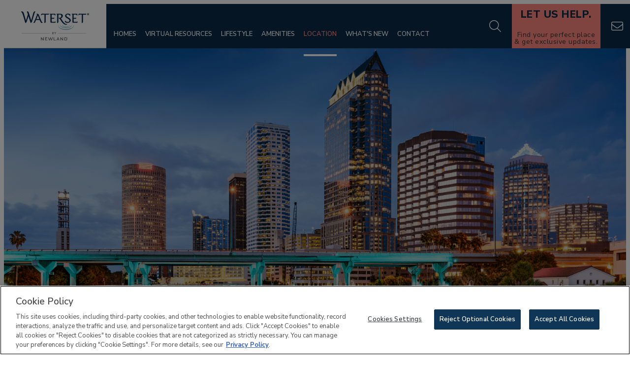

--- FILE ---
content_type: text/html; charset=utf-8
request_url: https://www.watersetfl.com/location/why-tampa-bay/
body_size: 101907
content:

<!DOCTYPE html>
<html lang="en">
<head>

    <!-- Meta tags -->
    <meta charset="utf-8">
    <meta http-equiv="X-UA-Compatible" content="IE=edge">
    <meta name="apple-mobile-web-app-capable" content="no">
    <meta name="viewport" content="width=device-width, initial-scale=1">
    <meta name="description" content="">
    <meta name="keywords" content="apollo beach, near riverview; tampa bay">
                <link rel="canonical" href="https://www.watersetfl.com/location/why-tampa-bay/" />

    <title>Why Tampa Bay</title>

    <!-- OpenGraph Metadata -->
    <meta property="og:title" content="Why Tampa Bay" />
    <meta property="og:description" content="" />
    <meta property="og:url" content="https://www.watersetfl.com/location/why-tampa-bay/" />
        <meta property="og:type" content="Website" />

    <!-- Header Includes -->
    <!-- OneTrust Cookies Consent Notice start for watersetfl.com -->
<script type="text/javascript" src="https://cdn.cookielaw.org/consent/31ac5542-d7e3-4595-bf3f-e3f5f3d75d67/OtAutoBlock.js" ></script>
<script src="https://cdn.cookielaw.org/scripttemplates/otSDKStub.js"  type="text/javascript" charset="UTF-8" data-domain-script="31ac5542-d7e3-4595-bf3f-e3f5f3d75d67" ></script>
<script type="text/javascript">
function OptanonWrapper() { }
</script>
<!-- OneTrust Cookies Consent Notice end for watersetfl.com -->

<!-- Google Tag Manager -->
<script>(function(w,d,s,l,i){w[l]=w[l]||[];w[l].push({'gtm.start':
new Date().getTime(),event:'gtm.js'});var f=d.getElementsByTagName(s)[0],
j=d.createElement(s),dl=l!='dataLayer'?'&l='+l:'';j.async=true;j.src=
'https://www.googletagmanager.com/gtm.js?id='+i+dl;f.parentNode.insertBefore(j,f);
})(window,document,'script','dataLayer','GTM-N96XL4G');</script>
<!-- End Google Tag Manager -->



<meta name="google-site-verification" content="3gvwDPDcTZXc3fxJVPJ05U6b8MhB5oI0p2Fq80XGsxE" />
<link rel="alternate" href="https://www.watersetfl.com/" hreflang="en-us" />
<link rel="icon" href="/media/3144978/favicon-waterset.png" type="image/png" />

    <!-- Fonts -->
    <link rel="preload" href="/fonts/fontawesome-pro/css/all.min.css" as="style" onload="this.onload=null;this.rel='stylesheet'">
    <noscript><link type="text/css" rel="stylesheet" defer href="/fonts/fontawesome-pro/css/all.min.css" /></noscript>
    <meta property="fb:app_id" content="1898309710403797" />
<!-- <link href="https://fonts.googleapis.com/css?family=Nunito:300,300i,400,400i,600,700,700i,800,900" rel="stylesheet"> -->
<link href="https://fonts.googleapis.com/css?family=Nunito+Sans:300,400,600,700,800,900" rel="stylesheet">
<link rel="stylesheet" href="https://use.typekit.net/gob7lgy.css">

    <!-- CSS -->
    

    <!-- CSS -->
    <link rel="stylesheet" href="/css/bootstrap.custom.css">
<link rel="stylesheet" href="/css/colorbox.css" />
<link rel="stylesheet" type="text/css" href="/Css/lightgallery.min.css" media="screen" />
<link rel="stylesheet" href="/css/MarketSync-Forms2.css"/>
<link rel="stylesheet" href="/css/salesforceform.css"/>


<!-- Slick Slider -->
<link rel="stylesheet" type="text/css" href="//cdn.jsdelivr.net/jquery.slick/1.6.0/slick.css" />


<link rel="stylesheet" type="text/css" href="/css/Global2.css" />
<link rel="stylesheet" href="/css/gridstyles.css" />
<link rel="stylesheet" href="/css/Blog.css"/>
<link rel="stylesheet" href="/css/Waterset2.0.css" />
<link rel="stylesheet" href="/css/newlandicons.css">
<link rel="stylesheet" href="/css/newlandhomesicons.css">
    
    <!-- CSS -->
    <style>
		.intro-block .custom1 {
    line-height: 1.1em;
}
.special-resources a { color: #01b2aa;}
.special-row p, .special-row h2 { color: #fff; }
.special-row .inline-btns {
	text-align: center;
	width: 60%;
	margin-left: auto;
	margin-right: auto;
	display: flex;
	justify-content: space-around;
}
/* close all section */
:is(.close-all-section) { --card-width: 100%; }
:is(.close-all-section) .full-bleed .text.card { max-width: var(--card-width); }

:where(.top-list-section) {
	--flex-direction: column;
	--text-alignment: left;
	--content-margin: 0;
	--header-pt: 1rem;
}
:is(.top-list-section) .image-with-text {
	display: flex;
	flex-direction: var(--flex-direction);
}
:is(.top-list-section) .image-with-text :where(.image, .text, h2) { margin: var(--content-margin) !important; }
:is(.top-list-section) .image-with-text .text:not(p) { text-align: var(--text-alignment); }
:is(.top-list-section) h2 {
	color: #fff;
	text-align: var(--text-alignment);
	padding-top: var(--header-pt);
}
:is(.top-list-section) .side-by-side-container > p { text-align: var(--text-alignment); }

.side-by-side-container div:not(:last-of-type) { margin-bottom: .5rem; }
.side-by-side-container img {
	width: 34px;
	margin-right: 1rem;
}
.side-by-side-container > p { margin-block: 2rem; }
:is(.question-section-name) { margin-bottom: 4rem; }
:is(.accordion-toggle) { font-weight: 600; }

/* testimonials */
:where(.testimonials-section) { background-color: #320033; }
:where(.testimonials-section) h2 { font-weight: 600; }
:where(.testimonials-section) h2 p {
	text-transform: initial;
	font-size: 1.4rem;
	font-weight: 100 !important;
}
.testimonials-text { max-width: 530px; }
.testimonials-text p:before, .testimonials-text p:after { content: unset; }

footer { margin-top: 0; }
/*------------------------------------------------------
	Media Queries
--------------------------------------------------------*/
@media (max-width: 991px) and (min-width: 768px) {
	.special-row .inline-btns { width: 100%; }
}
@media (width < 768px) {
	.special-row .inline-btns { flex-direction: column; width: 75%; }
	.special-row .inline-btns a:not(:first-of-type) { margin-top: 10px; }
	.purpleArea { padding: 70px 0 0 !important; }
	.purpleArea .testimonials::before { height: 85%; }
	.special-row a.button { margin-bottom: 15px; }
	:is(.button) {
		--btn-fs: .75rem;
	}
}
@media (width >= 768px) {
	:is(.close-all-section) { --card-width: 500px; }
	:where(.top-list-section) {
		--text-alignment: center;
		--content-margin: auto;
	}
}
@media (width > 992px) {
	:where(.top-list-section) {
		--flex-direction: row-reverse;
		--text-alignment: left;
		--content-margin: inherit;
		--header-pt: 0;
	}
}
    </style>
    <!-- HTML5 shim and Respond.js for IE8 support of HTML5 elements and media queries -->
    <!--[if lt IE 9]>
      <script src="//oss.maxcdn.com/html5shiv/3.7.2/html5shiv.min.js"></script>
      <script src="//oss.maxcdn.com/respond/1.4.2/respond.min.js"></script>
    <![endif]-->
</head>

<body itemscope itemtype="https://schema.org/WebPage" class="why-tampa-bay waterset-20 WebsitePage"
      comid="11740"
      comemail="waterset@brookfieldpropertiesdevelopment.com, lynda.mcmorrow@brookfieldrp.com">
    <input id="test" type="hidden" />
    <script type="text/javascript">
          landingPage = false;
		  noAutoPopup = false;
		  ignoredFormLabels = '';
		  kioskPage = false;
          _googleMapsKey = 'AIzaSyBb9v_D5RtnDuQRDndCjMYCwALA3MFsq34';
            isVersion2 = true;
                    isHomefinderVersion2 = true;
    </script>

    <!-- Google Tag Manager (noscript) -->
<noscript><iframe src="https://www.googletagmanager.com/ns.html?id=GTM-N96XL4G"
height="0" width="0" style="display:none;visibility:hidden"></iframe></noscript>
<!-- End Google Tag Manager (noscript) -->
    
    
    
    
    
    
    <div class="formloader"></div>
    <header>
            <!-- BEGIN Newland Header -->
            <i class="burger toggle-menu icon-burger_menu_mobile"></i>
            <!-- logo -->
            <a class="logo" href="/">
                    <img src="/media/9622643/waterset_logo_cmyk.svg?height=136&bgcolor=fff" alt="logo" />
            </a>
            <!-- main/sub navs -->
            <nav data-nav-display="display-dropdown-menu">
                <i class="close toggle-menu icon-close_burgermenu_desktop"></i>

                <ul class="submenu menu hidden-xsflex">
                    <i class="toggle-submenu icon-burger_menu_desktop"></i>
                    <li>
                        <a href="/location/" class="navigation mobile">Location</a>
                    </li>
                                <li><a href="/location/community-map/" class="navigation nav-child">Community Map</a></li>
            <li><a href="/location/surrounding-area/" class="navigation nav-child">Surrounding Area</a></li>
            <li class="active"><a href="/location/why-tampa-bay/" class="navigation nav-child">Why Tampa Bay</a></li>

                </ul>
    <ul class="mainmenu menu">
            <i class="toggle-submenu icon-close_burgermenu_desktop"></i>
                <li class="nav-homes">
                    <a href="/homes/" class="navigation">Homes</a>
                            <i class="nav-dropdown icon-ion-ios-arrow-right"></i>
        <ul class="submenu menu submenu-xs">
                <li><a href="/homes/homefinder/" class="navigation nav-lp">Homefinder</a></li>
                <li><a href="/homes/quick-move-ins/" class="navigation nav-lp" target="">Quick Move-Ins</a></li>
                <li><a href="/homes/homebuilders/" class="navigation nav-lp" target="">Homebuilders</a></li>
                <li><a href="/homes/model-homes/" class="navigation nav-lp" target="">Model Homes</a></li>
                <li><a href="/homes/incentives/" class="navigation nav-lp" target="">Builder Incentives</a></li>
                <li><a href="/homes/55plus-active-adult/" class="navigation nav-lp" target="">55+ Active Adult</a></li>
                <li><a href="/homes/townhomes-and-bungalows/" class="navigation nav-lp" target="">Townhomes and Bungalows</a></li>
                <li><a href="/homes/rental-options/" class="navigation nav-lp" target="">Rental Options</a></li>
        </ul>

                </li>
                <li class="nav-virtual-resources">
                    <a href="/virtual-resources/" class="navigation">Virtual Resources</a>
                            <i class="nav-dropdown icon-ion-ios-arrow-right"></i>
        <ul class="submenu menu submenu-xs">
                <li><a href="/virtual-resources/community-brochure/" class="navigation nav-lp" target="_blank">Community Brochure</a></li>
                <li><a href="/virtual-resources/new-home-buying-guide/" class="navigation nav-lp" target="">New Home Buying Guide</a></li>
                <li><a href="/virtual-resources/relocation-guide/" class="navigation nav-lp" target="">Relocation Guide</a></li>
                <li><a href="/virtual-resources/faq/" class="navigation nav-lp" target="">FAQ</a></li>
        </ul>

                </li>
                <li class="nav-lifestyle">
                    <a href="/lifestyle/" class="navigation">Lifestyle</a>
                            <i class="nav-dropdown icon-ion-ios-arrow-right"></i>
        <ul class="submenu menu submenu-xs">
                <li><a href="/lifestyle/resident-stories/" class="navigation nav-lp" target="">Resident Stories</a></li>
                <li><a href="/lifestyle/real-reviews/" class="navigation nav-lp" target="">Real Reviews</a></li>
                <li><a href="/lifestyle/shopping-dining/" class="navigation nav-lp" target="">Shopping &amp; Dining</a></li>
                <li><a href="/lifestyle/schools/" class="navigation nav-lp" target="">Schools</a></li>
                <li><a href="/lifestyle/military/" class="navigation nav-lp" target="">Military</a></li>
                <li><a href="/lifestyle/gallery/" class="navigation nav-lp" target="">Gallery</a></li>
        </ul>

                </li>
                <li class="nav-amenities">
                    <a href="/amenities/" class="navigation">Amenities</a>
                            <i class="nav-dropdown icon-ion-ios-arrow-right"></i>
        <ul class="submenu menu submenu-xs">
                <li><a href="/amenities/the-founders-club/" class="navigation nav-lp" target="">The Founder&#39;s Club</a></li>
                <li><a href="/amenities/landing-club/" class="navigation nav-lp" target="">The Landing Club</a></li>
                <li><a href="/amenities/the-lakeside/" class="navigation nav-lp" target="">The Lakeside</a></li>
                <li><a href="/amenities/waterset-club/" class="navigation nav-lp" target="">The Waterset Club</a></li>
                <li><a href="/amenities/waterline-station/" class="navigation nav-lp" target="">Waterline Station</a></li>
                <li><a href="/amenities/parks-playgrounds/" class="navigation nav-lp" target="">Parks &amp; Playgrounds</a></li>
                <li><a href="/amenities/trails-fitness/" class="navigation nav-lp" target="">Trails &amp; Fitness</a></li>
                <li><a href="/amenities/southshore-sportsplex/" class="navigation nav-lp" target="">SouthShore Sportsplex</a></li>
                <li><a href="/amenities/the-cove-55plus/" class="navigation nav-lp" target="">The Cove - 55+</a></li>
        </ul>

                </li>
                <li class="active nav-location">
                    <a href="/location/" class="navigation">Location</a>
                            <i class="nav-dropdown icon-ion-ios-arrow-right"></i>
        <ul class="submenu menu submenu-xs">
                <li><a href="/location/community-map/" class="navigation nav-lp" target="">Community Map</a></li>
                <li><a href="/location/surrounding-area/" class="navigation nav-lp" target="">Surrounding Area</a></li>
                <li class="active"><a href="/location/why-tampa-bay/" class="navigation nav-lp" target="">Why Tampa Bay</a></li>
        </ul>

                </li>
                <li class="nav-the-latest">
                    <a href="/the-latest/" class="navigation">What&#39;s New</a>
                            <i class="nav-dropdown icon-ion-ios-arrow-right"></i>
        <ul class="submenu menu submenu-xs">
                <li><a href="/the-latest/blog/" class="navigation nav-lp" target="">Blog</a></li>
                <li><a href="/the-latest/events/" class="navigation nav-lp" target="">Events</a></li>
                <li><a href="/the-latest/in-the-news/" class="navigation nav-lp" target="">In the News</a></li>
                <li><a href="/the-latest/so-much-new/" class="navigation nav-lp" target="">So Much New</a></li>
        </ul>

                </li>
                <li class="nav-contact">
                    <a href="/contact/" class="navigation">Contact</a>
                            <i class="nav-dropdown icon-ion-ios-arrow-right"></i>
        <ul class="submenu menu submenu-xs">
                <li><a href="/contact/contact-us/" class="navigation nav-lp" target="">Contact Us</a></li>
                <li><a href="/contact/information-center/" class="navigation nav-lp" target="">Information Center</a></li>
                <li><a href="/contact/book-a-visit/" class="navigation nav-lp" target="">Book a Visit</a></li>
                <li><a href="/contact/resident-for-a-day/" class="navigation nav-lp" target="">Resident for a Day</a></li>
                <li><a href="/contact/real-estate-professionals/" class="navigation nav-lp" target="">Real Estate Professionals</a></li>
                <li><a href="/contact/commercial/" class="navigation nav-lp" target="">Commercial Interest</a></li>
        </ul>

                </li>
        <li class="nav-contact-us">
            <a class="visible-xs border-top" href="/contact/">Contact Us</a>
        </li>
    </ul>
    <div class="social-menu">
        <a class="icon-facebook" title="Facebook" href="https://www.facebook.com/watersetfl"></a>
        <a class="icon-instagram" title="Instagram" href="https://www.instagram.com/watersetfl/"></a>
        <a class="icon-youtube" title="Youtube" href="https://www.youtube.com/channel/UCVBtrK8oq9XQHpr1U9Aq_DQ"></a>
    </div>

                <div class="search-wrap hidden-xs">
                    <i class="fa-light fa-magnifying-glass search-submit" aria-label="Search"></i>
                    <input class="search-input" type="text" name="search" placeholder="Type search term here" />
                </div>
            </nav>
            <!-- right nav -->
            <i class="search-toggle fa-light fa-magnifying-glass"></i>
<div class="anchortop vip">
<a href="#join" class="anchor-message-initial">
<div class="flex">
	<p class="light-purple">LET US HELP.</p>
	<!-- <span class="stars">&#9733; &#9733; &#9733; &#9733;</span>
	<p class="hidden-smaller">Invites, updates &amp; more!</p> -->
        <p>Find your perfect place<br/>&amp; get exclusive updates.</p>
</div>
</a>
<a href="#continue" class="anchor-message-partial">
<div class="flex">
	<p class="hidden-smaller">WELCOME BACK, <br/><span class="dynamic-field txtFirstName light-purple"></span></p>
	<p class="hidden-smaller">Click here to update your information</p>
        <p class="visible-smaller">UPDATE YOUR INFORMATION</p>
</div>
</a>
<a href="#continue" class="anchor-message-welcome">
<div class="flex">
	<p class="hidden-smaller">WELCOME BACK, <span class="dynamic-field txtFirstName light-purple"></span></p>
	<p class="hidden-smaller">Click here to update your information</p>
        <p class="visible-smaller">UPDATE YOUR INFORMATION</p>
</div>
</a>
</div>

<div class="vip-xs">
<a href="#join"  class="anchor-message-initial">LET US HELP</a>
<a href="#continue" class="anchor-message-partial">UPDATE YOUR INFORMATION</a>
<a href="#continue" class="anchor-message-welcome">UPDATE YOUR INFORMATION</a>
</div>            <a class="phone show-sm" title="Contact Us" href="/contact/" aria-label="Contact"><i class="fal fa-envelope"></i></a>
            <a class="phone hide-sm" title="Contact Us" href="/contact/" aria-label="Call"><i class="icon-Phone_icon"></i></a>
            <!-- END Newland Header -->

    </header>


    <div class="site-body">
        

    <div class="umb-grid">
                <div class="grid-section">
    <div class="fullwidth tall-carousel hero-container xxl:hero-100 ">
            <div class="container">
        <div class="row clearfix">
                <div class="col-md-12 column">
                    <div >
                                
    

    
        <div class="cycle-slideshow why-tampa-bay-carousel" id="slideshowcarousel"
             data-cycle-fx="scrollHorz"
             data-cycle-timeout=''
             data-cycle-slides="> div.carouselPage"
             data-cycle-auto-height="0"
             data-cycle-random="false"
             data-cycle-loop="0"
             data-cycle-delay="0"
             data-cycle-swipe="true"
             style="background-color: @bgColorMain;">
            <div class="cycle-prev"></div>
            <div class="cycle-next"></div>
            <div class="cycle-pager"></div>
                <div class="carouselPage slide 1" style="background-image: url(/media/9697811/downtown-tampa-florida-skyline.png); background-color: @bgColor; background-position: 50% 35%;">
                    <img src="/media/9697811/downtown-tampa-florida-skyline.png" class="slideImage" alt="Downtown Tampa Florida Skyline" />

                </div>
        </div>
    



                    </div>
                </div>
        </div>

            </div>
    </div>
    <div class="intro-block small-container mt80 mb100">
            <div class="container">
        <div class="row clearfix">
                <div class="col-md-12 column">
                    <div >
                                
    
<p><img id="__mcenew" style="margin-right: auto; margin-left: auto; display: block;" src="/media/6617708/ripples_web-small-revised-80.jpg" alt="ripples of water" rel="162453" data-id="162453" /></p>
<p> </p>

                                
    
    
        <h3 style='text-align:center;'>Why Tampa Bay?</h3>
    


                                
    
<h1 style="text-align: center;">The Best Community in the <span class="custom1">Best Place to Live</span></h1>
<p> </p>
<p style="text-align: center;">There’s a reason our residents think we’re the best master-planned community in Tampa Bay – and it’s not just because they live here (but that’s part of it)! From welcoming neighbors and community events to our top-notch homebuilders and established resort-style amenities, Waterset is unlike any other community in Tampa Bay. And what’s more? Tampa Bay is the place to be right now, topping the lists on so many national reports and surveys. We're proud to be practically smack dab in the middle of it all. See all that Waterset has to offer and why we’re a top community in Tampa Bay.</p>
<p style="text-align: center;" class="mt25"><a rel="noopener" href="https://online.flippingbook.com/view/403249810/" target="_blank" title="Community Comparison Fact Sheet" class="button">Community Comparison Fact Sheet</a></p>


                    </div>
                </div>
        </div>

            </div>
    </div>
    <div class="top-list-section text-white b2 purple-btn" style="background-color:#01b2aa;">
            <div class="container">
        <div class="row clearfix">
                <div class="col-md-12 column">
                    <div class="margin100">
                                
    
<div class='image-with-text floated-text-module standard-module  text-left' data-layout="Left">
    
        <div class="image content-module">
            <img src="/media/9697741/top-tampa-bay-florida-beach-near-waterset-community.jpg?mode=min&amp;quality=80&amp;width=600&amp;height=660&amp;rnd=133503918534830000" alt="Top Tampa Bay Florida Beach near Waterset Community" />
        </div>
        <div class="text content-module">
            <h2>Tampa Bay Tops the Lists</h2>
            <div class="side-by-side-container mb-8">
<p>Tampa Bay has received all kinds of recognition over the past few years – and for good reason! From sports and entertainment to food and travel, there is something for everyone here. Check out some of the area’s most recent awards and accolades:</p>
<div class="flex justify-start items-center"><img src="/media/9697742/award.png?width=35&amp;height=35" alt="award">
<p>#4 Best City to Retire in the US, 2023 US News &amp; World Report</p>
</div>
<div class="flex justify-start items-center"><img src="/media/9697742/award.png?width=35&amp;height=35" alt="award">
<p>#6 Top Staycation City in the US, 2023 Travel Lens</p>
</div>
<div class="flex justify-start items-center"><img src="/media/9697742/award.png?width=35&amp;height=35" alt="award">
<p># 9 Top Place to Live in the US, 2022 Money.com</p>
</div>
<div class="flex justify-start items-center"><img src="/media/9697742/award.png?width=35&amp;height=35" alt="award">
<p>Best Large Airport in the US, 2022 JD Power</p>
</div>
</div>
    <a class="button button2" href="/the-latest/blog/posts-by-date/2023/may/why-was-tampa-named-one-of-time-s-world-s-greatest-places-for-2023/">Read More</a>
        </div>
</div>




                    </div>
                </div>
        </div>

            </div>
    </div>
    <div class="fullwidth  mt0 purple-btn close-all-section">
            <div class="container">
        <div class="row clearfix">
                <div class="col-md-12 column">
                    <div >
                                
    
<div class="full-bleed parallax-window floated-text-module text-right standard-module" data-parallax="scroll" data-image-src="/media/9697736/downtown-tampa-bay-near-waterset-community.jpg?mode=min&amp;quality=80&amp;width=1600&amp;rnd=133503918533600000">
    <div class="container">
        <div class="text card content-module">
            <h2>Close to It All</h2>
            <p>At Waterset in Apollo Beach, you’re close to everything you could possibly want. Just 16 miles from downtown Tampa and with easy access to Florida’s major interstate system, you’re primely located to get wherever you want to be – whether it's the downtown entertainment, laid-back beaches, action-packed theme parks or exploring Florida’s nature.</p>
                <a class="button" href="/location/">Explore the Location</a>
        </div>
    </div>
</div>


                    </div>
                </div>
        </div>

            </div>
    </div>
    <div class="margin100 medium-container">
            <div class="container">
        <div class="row clearfix">
                <div class="col-md-12 column">
                    <div >
                                
    
<div itemscope itemtype="https://schema.org/FAQPage" class="question-sections">
        <h2 class="question-section-name" style="text-align: center">Community Checklist</h2>
        <ul class="accordion question standard-module">
                    <li itemscope itemprop="mainEntity" itemtype="https://schema.org/Question">
                        <p itemprop="name" class="accordion-toggle">Location, Location, Location: See why Waterset’s location is the best.</p>
                        <div itemscope itemprop="acceptedAnswer" itemtype="https://schema.org/Answer" class="accordion-content"><span itemprop="text"><p><strong>Major employment center?</strong> <img src="/media/9644821/check-mark_dare.jpg?width=16&amp;height=20" alt="check mark"><span> </span>St. Joseph’s Hospital and Amazon Fullfillment Center within 5 miles.</p>
<p><strong>Military-minded? <img src="/media/9644821/check-mark_dare.jpg?width=16&amp;height=20" alt="check mark"></strong><span> </span>MacDill Air Force Base is located approximately 25 miles away.</p>
<p><strong>Higher education options?</strong> <img src="/media/9644821/check-mark_dare.jpg?width=16&amp;height=20" alt="check mark"><span> </span>Close proximity to several major colleges and universities.</p>
<p><strong>Top-notch health care?</strong> <img src="/media/9644821/check-mark_dare.jpg?width=16&amp;height=20" alt="check mark"><span> </span>Short drive to multiple hospitals; St. Joseph’s Hospital South is just 2.3 miles away on Big Bend Rd.</p>
<p><strong>Fan-friendly?</strong> <img src="/media/9644821/check-mark_dare.jpg?width=16&amp;height=20" alt="check mark"><span> </span>Take in Tampa’s top teams at Raymond James Stadium, Steinbrenner Field, Tropicana Field, and Amalie Arena.</p>
<p><strong>Family fun? <img src="/media/9644821/check-mark_dare.jpg?width=16&amp;height=20" alt="check mark"></strong><span> </span>Busch Gardens®, Adventure Island®, ZooTampa at Lowry Park, MOSI, and the Glazer Children’s Museum are accessible within 18 miles.</p>
<p><strong>Travel options?</strong> <img src="/media/9644821/check-mark_dare.jpg?width=16&amp;height=20" alt="check mark"><span> </span>Approximately 16 miles to Port Tampa Bay and 25 miles to Tampa International Airport.</p>
<p><strong>Great restaurants?</strong><span> </span> <img src="/media/9644821/check-mark_dare.jpg?width=16&amp;height=20" alt="check mark"><span> </span>Enjoy many fine dining restaurants on the water in Apollo Beach or in nearby Brandon, Ybor City, and Tampa.</p>
<p><strong>Nearby shopping?<span> </span></strong><strong> <img src="/media/9644821/check-mark_dare.jpg?width=16&amp;height=20" alt="check mark"><span> </span></strong>Many everyday conveniences located in Apollo Beach; close proximity to Westfield Brandon Town Center and Ellenton Outlet Mall.</p></span></div>
                    </li>
                    <li itemscope itemprop="mainEntity" itemtype="https://schema.org/Question">
                        <p itemprop="name" class="accordion-toggle">Amenities Galore: Learn how we stack up on amenities.</p>
                        <div itemscope itemprop="acceptedAnswer" itemtype="https://schema.org/Answer" class="accordion-content"><span itemprop="text"><p><strong>Community pools?</strong> <img src="/media/9644821/check-mark_dare.jpg?width=16&amp;height=20" alt="check mark"><span> </span>Two heated lap pools and one beach-entry pool with 2 water slides.</p>
<p><strong>Splash park?</strong> <img src="/media/9644821/check-mark_dare.jpg?width=16&amp;height=20" alt="check mark"><span> </span><a rel="noopener" href="https://www.watersetfl.com/amenities/the-lakeside/" target="_blank" title="The Lakeside">Splash pad</a><span> </span>with sprayers, bubble fountains, and dump buckets.</p>
<p><strong>Fitness center?</strong> <img src="/media/9644821/check-mark_dare.jpg?width=16&amp;height=20" alt="check mark"><span> </span>Two community fitness centers with treadmills, ellipticals, bikes, and free weights.</p>
<p><strong>Fun neighborhood activities?</strong> <img src="/media/9644821/check-mark_dare.jpg?width=16&amp;height=20" alt="check mark"> Weekly, monthly, and seasonal events.</p>
<p><strong>Dog-friendly?</strong> <img src="/media/9644821/check-mark_dare.jpg?width=16&amp;height=20" alt="check mark"><span> </span>Two dog parks, one for small breeds and one for large.</p>
<p><strong>Outdoor fun? <img src="/media/9644821/check-mark_dare.jpg?width=16&amp;height=20" alt="check mark"></strong><span> </span>Multiple<span> </span><a rel="noopener" href="https://www.watersetfl.com/amenities/parks-playgrounds/" target="_blank" title="parks">parks and playgrounds</a>, a variety of outdoor fitness options, and<span> </span><a rel="noopener" href="https://www.watersetfl.com/amenities/trails-fitness/" target="_blank" title="trails">12+ miles of trails</a>.</p>
<p><strong>Community clubhouse? <img src="/media/9644821/check-mark_dare.jpg?width=16&amp;height=20" alt="check mark"></strong><span> </span><a href="https://www.watersetfl.com/amenities/landing-club/" title="The Landing">The Landing</a><span> </span>features a meeting room, library, and play area with free Wi-Fi, plus the Waterset Club has its own gathering space and game room.</p>
<p><strong>Sports courts? <img src="/media/9644821/check-mark_dare.jpg?width=16&amp;height=20" alt="check mark"><span> </span></strong>Tennis, basketball, pickleball, and sand volleyball courts at the<span> </span><a rel="noopener" href="https://www.watersetfl.com/amenities/waterset-club/" target="_blank" title="Waterset Club">Waterset Club</a>.</p></span></div>
                    </li>
                    <li itemscope itemprop="mainEntity" itemtype="https://schema.org/Question">
                        <p itemprop="name" class="accordion-toggle">New Home Bonuses: Check these items off your list.</p>
                        <div itemscope itemprop="acceptedAnswer" itemtype="https://schema.org/Answer" class="accordion-content"><span itemprop="text"><p><strong>Diverse home offering? <img src="/media/9644821/check-mark_dare.jpg?width=16&amp;height=20" alt="check mark"></strong><span> </span><a rel="noopener" href="https://www.watersetfl.com/homes/homefinder/?search=input[id=check-home-type-single-family],input[id=check-sortby-price]&amp;sort-direction=[low-to-high]" target="_blank" title="Single Family">Single-family homes</a> available, ranging from 1,500-4,000+ square feet.</p>
<p><strong>Environmentally-friendly?</strong> <img src="/media/9644821/check-mark_dare.jpg?width=16&amp;height=20" alt="check mark"><span> </span>Minimum of NAHB bronze certified homes, resulting in at least 15% energy savings for homeowners.††</p>
<p><strong>Solar panel compatible?</strong> <img src="/media/9644821/check-mark_dare.jpg?width=16&amp;height=20" alt="check mark"><span> </span>Yes! With ARC approval.</p>
<p><strong>Water conservation conscious?</strong> <img src="/media/9644821/check-mark_dare.jpg?width=16&amp;height=20" alt="check mark"><span> </span>Reclaimed water for irrigation used community-wide.</p>
<p><strong>High-efficiency heating &amp; cooling? <img src="/media/9644821/check-mark_dare.jpg?width=16&amp;height=20" alt="check mark"></strong><span> </span>Energy-preserving heating, ventilation, and air conditioning systems used.</p>
<p><strong>Energy-saving lighting?</strong> <img src="/media/9644821/check-mark_dare.jpg?width=16&amp;height=20" alt="check mark"><span> </span>Compact fluorescent light fixtures.</p>
<p><strong>Eco-friendly lawns? <img src="/media/9644821/check-mark_dare.jpg?width=16&amp;height=20" alt="check mark"></strong><span> </span>Drought-tolerant landscaping.</p></span></div>
                    </li>
        </ul>
</div>



                    </div>
                </div>
        </div>

            </div>
    </div>
    <div class="padding100 mb0 testimonials-section inner-text-white">
            <div class="container">
        <div class="row clearfix">
                <div class="col-md-12 column">
                    <div >
                                
    
<div class="testimonials standard-module">
    <h2>Did You Know?

<p class="fs-20">Tampa Bay is full of fun history and cultural facts that you may not have known!</p></h2>
    <div class="testimonials-carousel">
            <div >
                    <img src="/media/9697903/tampa-bay-shoreline-near-waterset-apollo-beach.jpg?mode=min&amp;quality=80&amp;width=600&amp;height=660&amp;rnd=133503918535300000" alt="Tampa Bay Shoreline Near Waterset Apollo Beach, FL" />
            </div>
            <div >
                    <img src="/media/9697743/cuban-sandwich-ybor-city-tampa-bay.jpg?mode=min&amp;quality=80&amp;width=600&amp;height=660&amp;rnd=133503918535130000" alt="Cuban Sandwich in Ybor City Tampa Bay" />
            </div>
            <div class=active>
                    <img src="/media/9697735/dog-gasparilla-pirate-festival-tampa-bay-florida.jpg?mode=min&amp;quality=80&amp;width=600&amp;height=660&amp;rnd=133503918533600000" alt="Dog at Gasparilla Festival in Tampa Bay Florida near Waterset Community" />
            </div>
            <div >
                    <img src="/media/9697737/manatee-tampa-bay-viewing-center.jpg?mode=min&amp;quality=80&amp;width=600&amp;height=660&amp;rnd=133503918533730000" alt="Mantee in Tampa Bay Viewing Center near Waterset Community" />
            </div>
            <div >
                    <img src="/media/9697740/top-beach-near-waterset-community-apollo-beach-florida.jpg?mode=min&amp;quality=80&amp;width=600&amp;height=660&amp;rnd=133503918534670000" alt="Top beach near Waterest Community Tampa Bay Florida" />
            </div>
    </div>
    <div class="testimonials-text">
            <div>
                                                <p>Tampa was named one of the “World’s Greatest Places” of 2023 according to TIME Magazine!</p>
            </div>
            <div>
                                                <p>In the 1800s, Cuban cigar magnate Vicente Martinez Ybor moved his operations to Tampa (now Ybor City). A decade later, the first Cuban sandwich was created!</p>
            </div>
            <div>
                                                <p>Every January, Tampa is invaded by pirates! The Gasparilla Pirate Festival includes the world’s only fully rigged pirate ship and the third largest parade in the US.</p>
            </div>
            <div>
                                                <p>Manatees love Tampa Bay too! The best place to see manatees is only 2 miles from Waterset at the TECO Manatee Viewing Center.</p>
            </div>
            <div>
                                                <p>Tampa Bay beaches ranked among Tripadvisor’s “Best of the Best Beaches” of 2023! Siesta Key, St. Pete Beach, and Clearwater Beach all made the list.</p>
            </div>
    </div>
        <a class="button" href="/location/surrounding-area/">Explore More Near Waterset</a>
</div>



                    </div>
                </div>
        </div>

            </div>
    </div>
                </div>
    </div>



    </div>

                <div class="insiderFormLoader hidden">
                    <div class="formPanels">
        <form action="https://go.newlandco.com/l/893531/2020-12-20/2crp" class="slform" id="insiders-form_bee3db90a0e54a1fb4294f08c7934cf6">

                <div class="form-panels slform-panels insiders-form insiders-form_bee3db90a0e54a1fb4294f08c7934cf6" formurl="https://go.newlandco.com/l/893531/2020-12-20/2crp" formid="insiders-form">

                        <div class="formpanel page-1-email-panel slform-panel" panel="0" style="" skipfield="">



                            <div class="form-left" style="background-image: url('/media/6763935/waterset-landing-club-cafe-pool-amenities.png');">
<h2>BE A WATERSET INSIDER</h2>
<p> </p>
<img id="__mcenew" src="/media/6437657/ripples_transparent_small.png" alt="Be a Waterset Insider" />
<p> </p>
<a rel="noopener" href="https://www.brookfieldproperties.com/en/privacy.html" target="_blank" title="Privacy Policy">See Our Privacy Policy</a></div>

                            <div class="type-rte">
                                <text>

                                    <h3 class="color1">Stay In Touch</h3>
<p>We want to keep you in the loop with the latest community news, updates on new home offerings, and invites to upcoming events and activities. Just tell us where to send it OR the best place to reach you!</p>
<p> </p>

                                    <div class="formelements">
                                                <div class="form-element email" fieldname="email_bee3db90a0e54a1fb4294f08c7934cf6" style="">
                                                    
                                                        <label for="email_bee3db90a0e54a1fb4294f08c7934cf6">Email Address <span class="requiredfield">*</span></label>
                                                                <input name="email_bee3db90a0e54a1fb4294f08c7934cf6" type="email" id="email_bee3db90a0e54a1fb4294f08c7934cf6" class="form-control" required data-validator="Email" />
                                                                                                                                                                                                                                                                </div>
                                                <div class="form-element IsREAgent" fieldname="IsREAgent_bee3db90a0e54a1fb4294f08c7934cf6" style="">
                                                    
                                                                                                                                                                <span class="form-control">
                                                            <input name="IsREAgent_bee3db90a0e54a1fb4294f08c7934cf6" id="IsREAgent_bee3db90a0e54a1fb4294f08c7934cf6" type="checkbox"  data-validator="" />

                                                            <label for="IsREAgent_bee3db90a0e54a1fb4294f08c7934cf6" tabindex="0">Are you a Real Estate Agent?</label>
                                                        </span>
                                                                                                                                                        </div>
                                                <div class="form-element chkConsentToEmail" fieldname="chkConsentToEmail_bee3db90a0e54a1fb4294f08c7934cf6" style="">
                                                    
                                                                                                                                                                <span class="form-control">
                                                            <input name="chkConsentToEmail_bee3db90a0e54a1fb4294f08c7934cf6" id="chkConsentToEmail_bee3db90a0e54a1fb4294f08c7934cf6" type="checkbox"  data-validator="" />

                                                            <label for="chkConsentToEmail_bee3db90a0e54a1fb4294f08c7934cf6" tabindex="0">By providing your contact details, you agree to receiving electronic communications from Brookfield Residential Properties ULC. and its subsidiaries. You may withdraw your consent at any time. Information you provide will be used as described in our <a rel="noopener" href="https://www.brookfieldproperties.com/en/privacy/" target="_blank" title="Privacy Policy">Privacy Policy</a>.*</label>
                                                        </span>
                                                                                                                                                        </div>
                                    </div>

                                    <div><button class="button submit">JOIN NOW</button></div>
<p style="font-size: 0.70em; margin-top: 20px;">Please Note: Consumer protection laws in certain states may prohibit us from sending you a brochure or providing you any information on the Waterset community.</p>

                                </text>
                            </div>
                        </div>
                        <div class="formpanel page-2-panel slform-panel" panel="1" style="display: none;" skipfield="199910">



                            <div class="form-left" style="background-image: url('/media/6763935/waterset-landing-club-cafe-pool-amenities.png');">
<h2>BE A WATERSET INSIDER</h2>
<p> </p>
<img id="__mcenew" src="/media/6437657/ripples_transparent_small.png" alt="Be a Waterset Insider" />
<p> </p>
<a rel="noopener" data-id="117132" href="https://www.brookfieldproperties.com/en/privacy.html" target="_blank" title="Privacy Policy">See Our Privacy Policy</a></div>

                            <div class="type-rte">
                                <text>

                                    <h3 class="color1">Help us find Your Perfect Home. Tell us more about you.</h3>

                                    <div class="formelements">
                                                <div class="form-element cboBestHome" fieldname="cboBestHome_bee3db90a0e54a1fb4294f08c7934cf6" style="">
                                                    
                                                                                                                                                                                                                    <label for="cboBestHome_bee3db90a0e54a1fb4294f08c7934cf6">The best type of home for me will be <span class="requiredfield"></span></label>
                                                        <select name="cboBestHome_bee3db90a0e54a1fb4294f08c7934cf6" id="cboBestHome_bee3db90a0e54a1fb4294f08c7934cf6" class="form-control"  data-validator="">
                                                            <option value=""></option>
                                                            
                                                                <option value="Single-family detached home">Single-family detached home</option>
                                                                <option value="Townhome or Duplex or Villa">Townhome or Duplex or Villa</option>
                                                                <option value="Condo">Condo</option>
                                                                <option value="Custom Home">Custom Home</option>
                                                        </select>
                                                                                                    </div>
                                                <div class="form-element cboSpendHomeNew" fieldname="cboSpendHomeNew_bee3db90a0e54a1fb4294f08c7934cf6" style="">
                                                    
                                                                                                                                                                                                                    <label for="cboSpendHomeNew_bee3db90a0e54a1fb4294f08c7934cf6">On my next home I plan to spend <span class="requiredfield"></span></label>
                                                        <select name="cboSpendHomeNew_bee3db90a0e54a1fb4294f08c7934cf6" id="cboSpendHomeNew_bee3db90a0e54a1fb4294f08c7934cf6" class="form-control"  data-validator="">
                                                            <option value=""></option>
                                                            
                                                                <option value="Under $200,000">Under $200,000</option>
                                                                <option value="$200,000-$249,999">$200,000-$249,999</option>
                                                                <option value="$250,000-$299,999">$250,000-$299,999</option>
                                                                <option value="$300,000-$349,999">$300,000-$349,999</option>
                                                                <option value="$350,000-$399,999">$350,000-$399,999</option>
                                                                <option value="$400,000-$449,999">$400,000-$449,999</option>
                                                                <option value="$450,000-$499,999">$450,000-$499,999</option>
                                                                <option value="$500,000-$549,999">$500,000-$549,999</option>
                                                                <option value="$550,000-$599,999">$550,000-$599,999</option>
                                                                <option value="$600,000-$649,999">$600,000-$649,999</option>
                                                                <option value="$650,000-$699,999">$650,000-$699,999</option>
                                                                <option value="$700,000 and over">$700,000 and over</option>
                                                        </select>
                                                                                                    </div>
                                                <div class="form-element HomeSize" fieldname="HomeSize_bee3db90a0e54a1fb4294f08c7934cf6" style="">
                                                    
                                                                                                                                                                                                                    <label for="HomeSize_bee3db90a0e54a1fb4294f08c7934cf6">Home Size <span class="requiredfield"></span></label>
                                                        <select name="HomeSize_bee3db90a0e54a1fb4294f08c7934cf6" id="HomeSize_bee3db90a0e54a1fb4294f08c7934cf6" class="form-control"  data-validator="">
                                                            <option value=""></option>
                                                            
                                                                <option value="Less than 1,000 sq. ft.">Less than 1,000 sq. ft.</option>
                                                                <option value="1,000-1,499 sq. ft.">1,000-1,499 sq. ft.</option>
                                                                <option value="1,500-1,999 sq. ft.">1,500-1,999 sq. ft.</option>
                                                                <option value="2,000-2,499 sq. ft.">2,000-2,499 sq. ft.</option>
                                                                <option value="2,500-2,999 sq. ft.">2,500-2,999 sq. ft.</option>
                                                                <option value="3,000-3,499 sq. ft.">3,000-3,499 sq. ft.</option>
                                                                <option value="3,500-3,999 sq. ft.">3,500-3,999 sq. ft.</option>
                                                                <option value="More than 4,000 sq. ft.">More than 4,000 sq. ft.</option>
                                                        </select>
                                                                                                    </div>
                                                <div class="form-element HomeBeds" fieldname="HomeBeds_bee3db90a0e54a1fb4294f08c7934cf6" style="">
                                                    
                                                                                                                                                                                                                    <label for="HomeBeds_bee3db90a0e54a1fb4294f08c7934cf6">Bedrooms <span class="requiredfield"></span></label>
                                                        <select name="HomeBeds_bee3db90a0e54a1fb4294f08c7934cf6" id="HomeBeds_bee3db90a0e54a1fb4294f08c7934cf6" class="form-control"  data-validator="">
                                                            <option value=""></option>
                                                            
                                                                <option value="1-bedroom">1-bedroom</option>
                                                                <option value="2-bedroom">2-bedroom</option>
                                                                <option value="3-bedroom">3-bedroom</option>
                                                                <option value="4-bedroom">4-bedroom</option>
                                                                <option value="5-bedroom +">5-bedroom +</option>
                                                        </select>
                                                                                                    </div>
                                                <div class="form-element HomeBaths" fieldname="HomeBaths_bee3db90a0e54a1fb4294f08c7934cf6" style="">
                                                    
                                                                                                                                                                                                                    <label for="HomeBaths_bee3db90a0e54a1fb4294f08c7934cf6">Bathrooms <span class="requiredfield"></span></label>
                                                        <select name="HomeBaths_bee3db90a0e54a1fb4294f08c7934cf6" id="HomeBaths_bee3db90a0e54a1fb4294f08c7934cf6" class="form-control"  data-validator="">
                                                            <option value=""></option>
                                                            
                                                                <option value="1-bath">1-bath</option>
                                                                <option value="1.5-bath">1.5-bath</option>
                                                                <option value="2-bath">2-bath</option>
                                                                <option value="2.5-bath">2.5-bath</option>
                                                                <option value="3-bath">3-bath</option>
                                                                <option value="3.5-bath">3.5-bath</option>
                                                                <option value="4-bath">4-bath</option>
                                                                <option value="4.5-bath">4.5-bath</option>
                                                                <option value="5-bath +">5-bath +</option>
                                                        </select>
                                                                                                    </div>
                                                <div class="form-element HomeMasterDown" fieldname="HomeMasterDown_bee3db90a0e54a1fb4294f08c7934cf6" style="">
                                                    
                                                                                                                                                                <span class="form-control">
                                                            <input name="HomeMasterDown_bee3db90a0e54a1fb4294f08c7934cf6" id="HomeMasterDown_bee3db90a0e54a1fb4294f08c7934cf6" type="checkbox"  data-validator="" />

                                                            <label for="HomeMasterDown_bee3db90a0e54a1fb4294f08c7934cf6" tabindex="0">Primary bedroom on first floor</label>
                                                        </span>
                                                                                                                                                        </div>
                                                <div class="form-element cbHowSoon" fieldname="cbHowSoon_bee3db90a0e54a1fb4294f08c7934cf6" style="">
                                                    
                                                                                                                                                                                                                    <label for="cbHowSoon_bee3db90a0e54a1fb4294f08c7934cf6">My timeframe to move is <span class="requiredfield"></span></label>
                                                        <select name="cbHowSoon_bee3db90a0e54a1fb4294f08c7934cf6" id="cbHowSoon_bee3db90a0e54a1fb4294f08c7934cf6" class="form-control"  data-validator="">
                                                            <option value=""></option>
                                                            
                                                                <option value="0-3 months">0-3 months</option>
                                                                <option value="4-6 months">4-6 months</option>
                                                                <option value="7-12 months">7-12 months</option>
                                                                <option value="12+ months">12+ months</option>
                                                        </select>
                                                                                                    </div>
                                                <div class="form-element cboAgeRange" fieldname="cboAgeRange_bee3db90a0e54a1fb4294f08c7934cf6" style="">
                                                    
                                                                                                                                                                                                                    <label for="cboAgeRange_bee3db90a0e54a1fb4294f08c7934cf6">My age range <span class="requiredfield"></span></label>
                                                        <select name="cboAgeRange_bee3db90a0e54a1fb4294f08c7934cf6" id="cboAgeRange_bee3db90a0e54a1fb4294f08c7934cf6" class="form-control"  data-validator="">
                                                            <option value=""></option>
                                                            
                                                                <option value="Under 25">Under 25</option>
                                                                <option value="25-34">25-34</option>
                                                                <option value="35-44">35-44</option>
                                                                <option value="45-54">45-54</option>
                                                                <option value="55-64">55-64</option>
                                                                <option value="65 and over">65 and over</option>
                                                        </select>
                                                                                                    </div>
                                                <div class="form-element cbFiftyFive" fieldname="cbFiftyFive_bee3db90a0e54a1fb4294f08c7934cf6" style="">
                                                    
                                                                                                                                                                                                                    <label for="cbFiftyFive_bee3db90a0e54a1fb4294f08c7934cf6">55+ Active Living <span class="requiredfield"></span></label>
                                                        <select name="cbFiftyFive_bee3db90a0e54a1fb4294f08c7934cf6" id="cbFiftyFive_bee3db90a0e54a1fb4294f08c7934cf6" class="form-control"  data-validator="">
                                                            <option value=""></option>
                                                            
                                                                <option value="Yes">Yes</option>
                                                                <option value="No">No</option>
                                                        </select>
                                                                                                    </div>
                                                <div class="form-element cbKLAH" fieldname="cbKLAH_bee3db90a0e54a1fb4294f08c7934cf6" style="">
                                                    
                                                                                                                                                                                                                    <label for="cbKLAH_bee3db90a0e54a1fb4294f08c7934cf6">I have children living at home <span class="requiredfield"></span></label>
                                                        <select name="cbKLAH_bee3db90a0e54a1fb4294f08c7934cf6" id="cbKLAH_bee3db90a0e54a1fb4294f08c7934cf6" class="form-control"  data-validator="">
                                                            <option value=""></option>
                                                            
                                                                <option value="Yes">Yes</option>
                                                                <option value="No">No</option>
                                                        </select>
                                                                                                    </div>
                                                <div class="form-element cbMyChAreNew" fieldname="cbMyChAreNew_bee3db90a0e54a1fb4294f08c7934cf6" style="display: none;">
                                                    
                                                                                                                                                                                                                                                                        <label for="cbMyChAreNew_bee3db90a0e54a1fb4294f08c7934cf6">My Children Are <span class="requiredfield"></span></label>
                                                        <table id="cbMyChAreNew_bee3db90a0e54a1fb4294f08c7934cf6" class="form-control">
                                                            <tbody>
                                                                
                                                                    <tr>
                                                                        <td>
                                                                            <input id="cbMyChAreNew_bee3db90a0e54a1fb4294f08c7934cf6_0" name="cbMyChAreNew_bee3db90a0e54a1fb4294f08c7934cf6_0" type="checkbox" value="Under 5" data-multiselect="1" data-validator="" />
                                                                            <label for="cbMyChAreNew_bee3db90a0e54a1fb4294f08c7934cf6_0" tabindex="0">Under 5</label>
                                                                        </td>
                                                                    </tr>
                                                                    <tr>
                                                                        <td>
                                                                            <input id="cbMyChAreNew_bee3db90a0e54a1fb4294f08c7934cf6_1" name="cbMyChAreNew_bee3db90a0e54a1fb4294f08c7934cf6_1" type="checkbox" value="5-11" data-multiselect="1" data-validator="" />
                                                                            <label for="cbMyChAreNew_bee3db90a0e54a1fb4294f08c7934cf6_1" tabindex="0">5-11</label>
                                                                        </td>
                                                                    </tr>
                                                                    <tr>
                                                                        <td>
                                                                            <input id="cbMyChAreNew_bee3db90a0e54a1fb4294f08c7934cf6_2" name="cbMyChAreNew_bee3db90a0e54a1fb4294f08c7934cf6_2" type="checkbox" value="12 and over" data-multiselect="1" data-validator="" />
                                                                            <label for="cbMyChAreNew_bee3db90a0e54a1fb4294f08c7934cf6_2" tabindex="0">12 and over</label>
                                                                        </td>
                                                                    </tr>
                                                                    <tr>
                                                                        <td>
                                                                            <input id="cbMyChAreNew_bee3db90a0e54a1fb4294f08c7934cf6_3" name="cbMyChAreNew_bee3db90a0e54a1fb4294f08c7934cf6_3" type="checkbox" value="Adult kids at home" data-multiselect="1" data-validator="" />
                                                                            <label for="cbMyChAreNew_bee3db90a0e54a1fb4294f08c7934cf6_3" tabindex="0">Adult kids at home</label>
                                                                        </td>
                                                                    </tr>
                                                            </tbody>
                                                        </table>
                                                </div>
                                    </div>

                                    <div class="button-right"><button class="button submit">NEXT</button></div>

                                </text>
                            </div>
                        </div>
                        <div class="formpanel page-3-panel slform-panel" panel="2" style="display: none;" skipfield="">



                            <div class="form-left" style="background-image: url('/media/6763935/waterset-landing-club-cafe-pool-amenities.png');">
<h2>BE A WATERSET INSIDER</h2>
<p> </p>
<img id="__mcenew" src="/media/6437657/ripples_transparent_small.png" alt="Be a Waterset Insider" />
<p> </p>
<a rel="noopener" data-id="117132" href="https://www.brookfieldproperties.com/en/privacy.html" target="_blank" title="Privacy Policy">See Our Privacy Policy</a></div>

                            <div class="type-rte">
                                <text>

                                    <h3 class="color1">We’d like to get to know you. Please share your info to get updates and event invites.</h3>

                                    <div class="formelements">
                                                <div class="form-element txtFirstName" fieldname="txtFirstName_bee3db90a0e54a1fb4294f08c7934cf6" style="">
                                                    
                                                        <label for="txtFirstName_bee3db90a0e54a1fb4294f08c7934cf6">First Name <span class="requiredfield"></span></label>
                                                            <input name="txtFirstName_bee3db90a0e54a1fb4294f08c7934cf6" type="text" id="txtFirstName_bee3db90a0e54a1fb4294f08c7934cf6" class="form-control"  data-validator="" />
                                                                                                                                                                                                                                                                </div>
                                                <div class="form-element txtLastName" fieldname="txtLastName_bee3db90a0e54a1fb4294f08c7934cf6" style="">
                                                    
                                                        <label for="txtLastName_bee3db90a0e54a1fb4294f08c7934cf6">Last Name <span class="requiredfield"></span></label>
                                                            <input name="txtLastName_bee3db90a0e54a1fb4294f08c7934cf6" type="text" id="txtLastName_bee3db90a0e54a1fb4294f08c7934cf6" class="form-control"  data-validator="" />
                                                                                                                                                                                                                                                                </div>
                                                <div class="form-element txtAddress1" fieldname="txtAddress1_bee3db90a0e54a1fb4294f08c7934cf6" style="">
                                                    
                                                        <label for="txtAddress1_bee3db90a0e54a1fb4294f08c7934cf6">Address 1 <span class="requiredfield"></span></label>
                                                            <input name="txtAddress1_bee3db90a0e54a1fb4294f08c7934cf6" type="text" id="txtAddress1_bee3db90a0e54a1fb4294f08c7934cf6" class="form-control"  data-validator="" />
                                                                                                                                                                                                                                                                </div>
                                                <div class="form-element txtAddress2" fieldname="txtAddress2_bee3db90a0e54a1fb4294f08c7934cf6" style="">
                                                    
                                                        <label for="txtAddress2_bee3db90a0e54a1fb4294f08c7934cf6">Address 2 <span class="requiredfield"></span></label>
                                                            <input name="txtAddress2_bee3db90a0e54a1fb4294f08c7934cf6" type="text" id="txtAddress2_bee3db90a0e54a1fb4294f08c7934cf6" class="form-control"  data-validator="" />
                                                                                                                                                                                                                                                                </div>
                                                <div class="form-element txtCity" fieldname="txtCity_bee3db90a0e54a1fb4294f08c7934cf6" style="">
                                                    
                                                        <label for="txtCity_bee3db90a0e54a1fb4294f08c7934cf6">City <span class="requiredfield"></span></label>
                                                            <input name="txtCity_bee3db90a0e54a1fb4294f08c7934cf6" type="text" id="txtCity_bee3db90a0e54a1fb4294f08c7934cf6" class="form-control"  data-validator="" />
                                                                                                                                                                                                                                                                </div>
                                                <div class="form-element cboState" fieldname="cboState_bee3db90a0e54a1fb4294f08c7934cf6" style="">
                                                    
                                                                                                                                                                                                                    <label for="cboState_bee3db90a0e54a1fb4294f08c7934cf6">State <span class="requiredfield"></span></label>
                                                        <select name="cboState_bee3db90a0e54a1fb4294f08c7934cf6" id="cboState_bee3db90a0e54a1fb4294f08c7934cf6" class="form-control"  data-validator="">
                                                            <option value=""></option>
                                                            
                                                                <option value="Alabama">Alabama</option>
                                                                <option value="Alaska">Alaska</option>
                                                                <option value="Arizona">Arizona</option>
                                                                <option value="Arkansas">Arkansas</option>
                                                                <option value="California">California</option>
                                                                <option value="Canal Zone">Canal Zone</option>
                                                                <option value="Colorado">Colorado</option>
                                                                <option value="Connecticut">Connecticut</option>
                                                                <option value="Delaware">Delaware</option>
                                                                <option value="Florida">Florida</option>
                                                                <option value="Georgia">Georgia</option>
                                                                <option value="Hawaii">Hawaii</option>
                                                                <option value="Idaho">Idaho</option>
                                                                <option value="Illinois">Illinois</option>
                                                                <option value="Indiana">Indiana</option>
                                                                <option value="Iowa">Iowa</option>
                                                                <option value="Kansas">Kansas</option>
                                                                <option value="Kentucky">Kentucky</option>
                                                                <option value="Louisiana">Louisiana</option>
                                                                <option value="Maine">Maine</option>
                                                                <option value="Maryland">Maryland</option>
                                                                <option value="Massachusetts">Massachusetts</option>
                                                                <option value="Michigan">Michigan</option>
                                                                <option value="Minnesota">Minnesota</option>
                                                                <option value="Mississippi">Mississippi</option>
                                                                <option value="Missouri">Missouri</option>
                                                                <option value="Montana">Montana</option>
                                                                <option value="Nebraska">Nebraska</option>
                                                                <option value="Nevada">Nevada</option>
                                                                <option value="New Hampshire">New Hampshire</option>
                                                                <option value="New Jersey">New Jersey</option>
                                                                <option value="New Mexico">New Mexico</option>
                                                                <option value="New York">New York</option>
                                                                <option value="North Carolina">North Carolina</option>
                                                                <option value="North Dakota">North Dakota</option>
                                                                <option value="Ohio">Ohio</option>
                                                                <option value="Oklahoma">Oklahoma</option>
                                                                <option value="Oregon">Oregon</option>
                                                                <option value="Pennsylvania">Pennsylvania</option>
                                                                <option value="Puerto Rico">Puerto Rico</option>
                                                                <option value="Rhode Island">Rhode Island</option>
                                                                <option value="South Carolina">South Carolina</option>
                                                                <option value="South Dakota">South Dakota</option>
                                                                <option value="Tennessee">Tennessee</option>
                                                                <option value="Texas">Texas</option>
                                                                <option value="Utah">Utah</option>
                                                                <option value="Vermont">Vermont</option>
                                                                <option value="Virgin Islands">Virgin Islands</option>
                                                                <option value="Virginia">Virginia</option>
                                                                <option value="Washington">Washington</option>
                                                                <option value="Washington DC">Washington DC</option>
                                                                <option value="West Virginia">West Virginia</option>
                                                                <option value="Wisconsin">Wisconsin</option>
                                                                <option value="Wyoming">Wyoming</option>
                                                                <option value="Alberta">Alberta</option>
                                                                <option value="British Columbia">British Columbia</option>
                                                                <option value="Manitoba">Manitoba</option>
                                                                <option value="New Brunswick">New Brunswick</option>
                                                                <option value="Newfoundland and Labrador">Newfoundland and Labrador</option>
                                                                <option value="Northwest Territories">Northwest Territories</option>
                                                                <option value="Nova Scotia">Nova Scotia</option>
                                                                <option value="Nunavut">Nunavut</option>
                                                                <option value="Ontario">Ontario</option>
                                                                <option value="Prince Edward Island">Prince Edward Island</option>
                                                                <option value="Quebec">Quebec</option>
                                                                <option value="Saskatchewan">Saskatchewan</option>
                                                                <option value="Yukon">Yukon</option>
                                                                <option value="Unknown">Unknown</option>
                                                                <option value="Non US Resident">Non US Resident</option>
                                                        </select>
                                                                                                    </div>
                                                <div class="form-element txtZip" fieldname="txtZip_bee3db90a0e54a1fb4294f08c7934cf6" style="">
                                                    
                                                        <label for="txtZip_bee3db90a0e54a1fb4294f08c7934cf6">Zip <span class="requiredfield"></span></label>
                                                            <input name="txtZip_bee3db90a0e54a1fb4294f08c7934cf6" type="text" id="txtZip_bee3db90a0e54a1fb4294f08c7934cf6" class="form-control"  data-validator="" />
                                                                                                                                                                                                                                                                </div>
                                    </div>

                                    <div class="button-right"><button class="button submit">NEXT</button></div>

                                </text>
                            </div>
                        </div>
                        <div class="formpanel page-4-panel slform-panel" panel="3" style="display: none;" skipfield="199910">



                            <div class="form-left" style="background-image: url('/media/6763935/waterset-landing-club-cafe-pool-amenities.png');">
<h2>BE A WATERSET INSIDER</h2>
<p> </p>
<img id="__mcenew" src="/media/6437657/ripples_transparent_small.png" alt="Be a Waterset Insider" />
<p> </p>
<a rel="noopener" data-id="117132" href="https://www.brookfieldproperties.com/en/privacy.html" target="_blank" title="Privacy Policy">See Our Privacy Policy</a></div>

                            <div class="type-rte">
                                <text>

                                    <h3 class="color1">Why are you looking for a new home?</h3>

                                    <div class="formelements">
                                                <div class="form-element cboReasonMove" fieldname="cboReasonMove_bee3db90a0e54a1fb4294f08c7934cf6" style="">
                                                    
                                                                                                                                                                                                                    <label for="cboReasonMove_bee3db90a0e54a1fb4294f08c7934cf6">My reason for moving is <span class="requiredfield"></span></label>
                                                        <select name="cboReasonMove_bee3db90a0e54a1fb4294f08c7934cf6" id="cboReasonMove_bee3db90a0e54a1fb4294f08c7934cf6" class="form-control"  data-validator="">
                                                            <option value=""></option>
                                                            
                                                                <option value="Be closer to family">Be closer to family</option>
                                                                <option value="Better home design">Better home design</option>
                                                                <option value="Better sense of community">Better sense of community</option>
                                                                <option value="Change in family situation">Change in family situation</option>
                                                                <option value="Closer to work">Closer to work</option>
                                                                <option value="I need less space">I need less space</option>
                                                                <option value="I need more space">I need more space</option>
                                                                <option value="Job relocation">Job relocation</option>
                                                                <option value="Military orders">Military orders</option>
                                                                <option value="Purchasing a second / investment home">Purchasing a second / investment home</option>
                                                                <option value="Retirement">Retirement</option>
                                                                <option value="Want access to better schools">Want access to better schools</option>
                                                                <option value="Want new home construction">Want new home construction</option>
                                                        </select>
                                                                                                    </div>
                                    </div>

                                    <div class="button-right"><button class="button submit">NEXT</button></div>

                                </text>
                            </div>
                        </div>
                        <div class="formpanel finish-panel slform-panel" panel="4" style="display: none;" skipfield="">



                            <div class="form-left" style="background-image: url('/media/6763935/waterset-landing-club-cafe-pool-amenities.png');">
<h2>WE HOPE TO SEE YOU SOON</h2>
<p> </p>
<img id="__mcenew" src="/media/6437657/ripples_transparent_small.png" alt="Be a Waterset Insider" />
<p> </p>
<a rel="noopener" data-id="117132" href="https://www.brookfieldproperties.com/en/privacy.html" target="_blank" title="Privacy Policy">See Our Privacy Policy</a></div>

                            <div class="type-rte">
                                <text>

                                    

                                    <div class="formelements">
                                    </div>

                                    <p> </p>
<h3 class="color1" style="background-color: transparent; color: #000000; font-family: Verdana,Arial,Helvetica,sans-serif; font-size: 12.86px; font-style: normal; font-variant: normal; font-weight: bold; letter-spacing: normal; min-height: 0px; orphans: 2; text-align: left; text-decoration: none; text-indent: 0px; text-transform: none; -webkit-text-stroke-width: 0px; white-space: normal; word-spacing: 0px;">EXPERIENCE WATERSET!</h3>
<div class="triple-buttons"><a href="https://www.watersetfl.com/homes/homefinder/" title="Homefinder" class="button">View Homes</a> <a href="https://www.watersetfl.com/lifestyle/" title="Lifestyle" class="button">Lifestyle</a> <a href="https://www.watersetfl.com/the-latest/blog/" title="Blog" class="button">Blog</a></div>
<p> </p>
<p class="triple-buttons"> </p>
<p> </p>
<p style="text-align: center;" class="smallp"><em>"Thanks for showing interest in our beautiful community! We are excited to share all that Waterset has to offer. If we can ever be of assistance, don’t hesitate to reach out. Welcome to the inside scoop on Waterset!"</em></p>
<p style="text-align: center;" class="smallp"><strong>The Waterset Team</strong></p>
<p style="text-align: center;" class="smallp"> </p>

                                </text>
                            </div>
                        </div>
                </div>
            <input type="hidden" name="cid_bee3db90a0e54a1fb4294f08c7934cf6" id="cid_bee3db90a0e54a1fb4294f08c7934cf6" value="11740" />
            <input type="hidden" name="kid_bee3db90a0e54a1fb4294f08c7934cf6" id="kid_bee3db90a0e54a1fb4294f08c7934cf6" value="" />
            <input type="hidden" name="fversion_bee3db90a0e54a1fb4294f08c7934cf6" id="fversion_bee3db90a0e54a1fb4294f08c7934cf6" value="11740InsiderForm" />
            <input type="hidden" name="UTMCampaignLast_bee3db90a0e54a1fb4294f08c7934cf6" id="UTMCampaignLast_bee3db90a0e54a1fb4294f08c7934cf6" value="" />
            <input type="hidden" name="UTMMediumLast_bee3db90a0e54a1fb4294f08c7934cf6" id="UTMMediumLast_bee3db90a0e54a1fb4294f08c7934cf6" value="" />
            <input type="hidden" name="UTMSourceLast_bee3db90a0e54a1fb4294f08c7934cf6" id="UTMSourceLast_bee3db90a0e54a1fb4294f08c7934cf6" value="" />
            <input type="hidden" name="txtBuilderHomeURL_bee3db90a0e54a1fb4294f08c7934cf6" id="txtBuilderHomeURL_bee3db90a0e54a1fb4294f08c7934cf6" value="" />
            <input type="hidden" name="txtBuilderAgentEmail_bee3db90a0e54a1fb4294f08c7934cf6" id="txtBuilderAgentEmail_bee3db90a0e54a1fb4294f08c7934cf6" value="" />
            <input type="hidden" name="pageURL_bee3db90a0e54a1fb4294f08c7934cf6" id="pageURL_bee3db90a0e54a1fb4294f08c7934cf6" value="" />

        </form>
    </div>
                </div>


    <footer itemscope itemtype="https://schema.org/WPFooter" class="field dark">
        <div class="bottomCopy">
            <div class="footer-touts">
<div class="container">
<div class="row clearfix">
<div class="col-md-4 column">
<div class="cta-block standard-module animated">
<div class="cta-block-content homefinder-cta" style="background-image: url('/media/9708027/new-home-waterset-community-apollo-beach-florida.jpg?mode=min&amp;quality=80&amp;width=720&amp;rnd=131448866690000000');">
<div class="inner">
<div>
<h5 class="headline">Homefinder</h5>
<p class="subHeadline"><span class="color1">See Them All<br /></span></p>
</div>
</div>
</div>
</div>
</div>
<div class="col-md-4 column">
<div class="cta-block standard-module animated">
<div class="cta-block-content lifestyle-cta" style="background-image: url('/media/9708025/apollo-beach-tampa-bay-area.jpg?mode=min&amp;quality=80&amp;width=720&amp;rnd=131448866680000000');">
<div class="inner">
<div>
<h5 class="headline">Find the Magic</h5>
<p class="subHeadline"><span class="color1">Shop From Home<br /></span></p>
</div>
</div>
</div>
</div>
</div>
<div class="col-md-4 column">
<div class="cta-block standard-module animated">
<div class="cta-block-content signup-cta" style="background-image: url('/media/9708026/amenity-waterset-community-apollo-beach-florida.jpg?mode=min&amp;quality=80&amp;width=720&amp;rnd=131448866680000000');">
<div class="inner">
<div>
<h5 class="headline"><span class="color1">Amenities</span></h5>
<p class="subHeadline"><span class="color1">Enjoy Everything</span></p>
</div>
</div>
</div>
</div>
</div>
</div>
</div>
</div>
<div class="social-menu"><a rel="noopener" href="https://www.facebook.com/watersetfl" target="_blank" title="Facebook" class="icon-facebook footer-link" aria-label="Facebook"></a> <a rel="noopener" href="https://www.instagram.com/watersetfl/" target="_blank" title="Instagram" class="icon-instagram" aria-label="Instagram"></a><a rel="noopener" href="https://www.youtube.com/channel/UCVBtrK8oq9XQHpr1U9Aq_DQ" target="_blank" title="YouTube" class="icon-youtube footer-link" aria-label="YouTube"></a> <a rel="noopener" href="https://www.pinterest.com/watersetfl/" target="_blank" title="Pinterest" class="icon-pinterest footer-link" aria-label="Pinterest"></a></div>
        </div>
        
        <div class="footerCopy table-responsive">
            <div class="foot-main">
<div class="container">
<div class="inner">
<div class="logo foot-col">
<p><img id="__mcenew" src="/media/9622644/waterset_logo_white.png" alt="Wateret Logo" data-id="160642" data-width="172" data-height="69"></p>
</div>
<div class="foot-col">
<p><a href="/contact/" title="Contact" class="footer-link">Contact Us</a></p>
<p><a rel="noopener" href="/contact/book-a-tour/" target="_blank" title="Book A Tour" class="footer-link">Book A Tour</a><br><a rel="noopener" href="https://www.newlandco.com/" target="_blank" title="About Newland">About Newland<br></a><a rel="noopener" href="https://www.newlandco.com/" target="_blank" title="About Newland" class="footer-link"></a></p>
<p class="footer-award"><a href="https://ideal-living.com/best-places/" class="footer-link"><img src="/media/avpdr0zo/2025-best-places-magazine-logo.jpg" alt="Ideal Living Best Places to Live"></a></p>
</div>
<div class="info foot-col">
<p>MON-SAT: 10 a.m. - 6 p.m.<br>SUN: 12 p.m. - 6 p.m.</p>
<p><a rel="noopener" href="https://www.google.com/maps/place/Waterset+by+Newland/@27.747928,-82.3912988,17z/data=!4m15!1m8!3m7!1s0x88c2d8265534814b:0xe133844768018777!2s5374+Wolf+Crk+Dr,+Ruskin,+FL+33570!3b1!8m2!3d27.747928!4d-82.3912988!16s%2Fg%2F11ssf503yb!3m5!1s0x88c2d9e1c10a1611:0x36cc1ada999a757a!8m2!3d27.747928!4d-82.3912988!16s%2Fg%2F1q5bmwbfv?entry=ttu" target="_blank" title="View in Google Maps" class="footer-link">Information Center</a><br><a rel="noopener" href="https://www.google.com/maps/place/Waterset+by+Newland/@27.747928,-82.3912988,17z/data=!4m15!1m8!3m7!1s0x88c2d8265534814b:0xe133844768018777!2s5374+Wolf+Crk+Dr,+Ruskin,+FL+33570!3b1!8m2!3d27.747928!4d-82.3912988!16s%2Fg%2F11ssf503yb!3m5!1s0x88c2d9e1c10a1611:0x36cc1ada999a757a!8m2!3d27.747928!4d-82.3912988!16s%2Fg%2F1q5bmwbfv?entry=ttu" target="_blank"><span>5374 Wolf</span> Creek Drive</a><br><a rel="noopener" href="https://www.google.com/maps/place/Waterset+by+Newland/@27.747928,-82.3912988,17z/data=!4m15!1m8!3m7!1s0x88c2d8265534814b:0xe133844768018777!2s5374+Wolf+Crk+Dr,+Ruskin,+FL+33570!3b1!8m2!3d27.747928!4d-82.3912988!16s%2Fg%2F11ssf503yb!3m5!1s0x88c2d9e1c10a1611:0x36cc1ada999a757a!8m2!3d27.747928!4d-82.3912988!16s%2Fg%2F1q5bmwbfv?entry=ttu" target="_blank">Apollo Beach, FL 33572</a><a rel="noopener" href="https://www.google.com/maps/place/Waterset+by+Newland/@27.747928,-82.3912988,17z/data=!4m15!1m8!3m7!1s0x88c2d8265534814b:0xe133844768018777!2s5374+Wolf+Crk+Dr,+Ruskin,+FL+33570!3b1!8m2!3d27.747928!4d-82.3912988!16s%2Fg%2F11ssf503yb!3m5!1s0x88c2d9e1c10a1611:0x36cc1ada999a757a!8m2!3d27.747928!4d-82.3912988!16s%2Fg%2F1q5bmwbfv?entry=ttu" target="_blank" title="View in Google Maps" class="footer-link"><br>Get Directions</a></p>
<p><a rel="noopener" href="tel:8132350154" target="_blank" title="Call" class="footer-link">813.235.0154</a></p>
</div>
<div class="newsletters foot-col">
<div id="newsletter" class="formelements">
<p><strong>SIGN UP</strong></p>
<div class="input-wrap form-element txtEmailAddress"><input class="form-control" id="newsletter-input" name="txtEmailAddress" type="text" placeholder="Email"> <button class="icon-ion-ios-arrow-right" id="nw-button" name="submit" title="submit" type="submit" value=""> </button></div>
</div>
<div class="images hidden-xsflex"><a rel="noopener" href="https://www.newlandco.com/" target="_blank" title="Newland" class="footer-link" data-vivaldi-spatnav-clickable="1"><img id="__mcenew" src="/media/9621276/newland_logo_white.png" alt="Newland logo" data-id="117452"></a> <a rel="noopener" href="https://www.nashcommunities.com/" target="_blank" title="Nash Communities" class="footer-link" data-vivaldi-spatnav-clickable="1"><img src="/media/9631929/nash-logo-white.png" alt="Nash logo" data-id="117453"></a></div>
</div>
</div>
</div>
<div class="foot-sub">
<div class="container">
<p>Not an offering to residents of jurisdictions where prior qualification of out-of-state real estate offerings is required unless Waterset has been so qualified or exemptions are available.<br>Use of this Site is Subject to these <a rel="noopener" href="https://www.brookfieldproperties.com/en/terms.html" target="_blank" title="Terms of Use" class="underline-text bold-text footer-link">Terms of Use</a> and <a rel="noopener" href="https://www.brookfieldproperties.com/en/privacy.html" target="_blank" title="Privacy Policy" class="underline-text bold-text footer-link">Privacy Policy</a></p>
<div class="foot-sub-links mt-0_5r sm:grid sm:grid-cols-2"><a rel="noopener" href="https://privacyportal-cdn.onetrust.com/dsarwebform/1a83e5ad-9ea4-49fa-91d0-295c0bddffd1/df2e90d7-7184-4907-a2b6-bab727f59770.html" target="_blank" title="Your Privacy Choices" class="footer-link privacy-footer">Your Privacy Choices <img id="__mcenew" src="/media/9692348/privacyoptions.svg" alt="privacy options" width="32"></a> <a class="ot-sdk-show-settings underline-text bold-text">Cookie Settings</a></div>
</div>
</div>
<div class="foot-legal">
<div class="container">
<p>Pricing and amounts are provided for informational purposes only, are non-binding, and are subject to adjustments and change. Availability, prices, materials, and options may vary. Monthly pricing is approximate and is subject to change without notice or obligation. Square footage is approximate. All photographs, renderings and other depictions are for the sole purpose of illustration. Brookfield and its affiliates do not discriminate against any class of persons protected by federal, state or local law. Models do not reflect racial preference.</p>
<p>Homes offered for sale include units built by independent third-party homebuilders (“Builders” and each, a “Builder”) unaffiliated with Brookfield. Builders may make changes in design, pricing and amenities without notice or obligation and prices may differ on Builders’ websites. Homebuyers who contract directly with a Builder must rely solely on their own investigation and judgment of the Builder’s construction and financial capabilities as Brookfield does not warrant or guarantee such capabilities. Additionally, Brookfield makes no express or implied warranty or guarantee as to the merchantability, design, views, pricing, engineering, workmanship, construction materials or their availability, availability of any home (or any other building constructed by such Builder at a community) or the obligations of any such Builder or materialmen to the homebuyer.</p>
<p><strong>© <span class="CurrentYearDynamic">2020</span> Waterset. All Rights Reserved.</strong><br>Waterset is a trademark of NNP-Southbend II, LLC and may not be copied, imitated or used, in whole or in part, without prior written permission.<br>EQUAL HOUSING OPPORTUNITY</p>
<div class="images flex-xs"><a rel="noopener" href="https://www.newlandco.com/" target="_blank" title="Newland" class="footer-link"><img id="__mcenew" src="/media/9621275/newland_logo_bw.png" alt="Newland logo" data-id="130278"></a> <a rel="noopener" href="https://www.nashcommunities.com/" target="_blank" title="Nash Communities" class="footer-link"><img id="__mcenew" src="/media/9631980/nash-logo-bw.png" alt="Nash logo" data-id="130281"></a></div>
</div>
</div>
</div>
        </div>
    </footer>
    <!--LookForMe-->
    <!-- Javascripts per site -->
    <script data-ot-ignore src="/scripts/jquery/jquery.min.js"></script>
<script data-ot-ignore src="https://ajax.googleapis.com/ajax/libs/jqueryui/1.11.4/jquery-ui.min.js"></script>
<script data-ot-ignore src="https://maxcdn.bootstrapcdn.com/bootstrap/3.3.4/js/bootstrap.min.js"></script>
<script data-ot-ignore src="/scripts/jquery/jquery.cycle2.min.js"></script> 
<script data-ot-ignore src="/scripts/jquery/jquery.colorbox-min.js"></script>
<script data-ot-ignore src="/scripts/jQuery/jquery.pagination.js"></script>
<script data-ot-ignore src="/Scripts/jQuery/parallax.min.js"></script>
<script data-ot-ignore src="/scripts/lightgallery/lightgallery.min.js"></script>
<script data-ot-ignore src="/scripts/lightgallery/lg-hash.min.js"></script>
<script data-ot-ignore src="/scripts/lightgallery/lg-video.min.js"></script>

<!-- Slick Slider -->
<script data-ot-ignore type="text/javascript" src="//cdn.jsdelivr.net/jquery.slick/1.6.0/slick.min.js"></script>


<script data-ot-ignore src="/scripts/doctypegrideditors.js"></script>
<script data-ot-ignore src="/scripts/global.js"></script>
    
    



    <script type="text/javascript">
	    window.executeOnSubmit=function(){
        }
	    $(document).ready(function() {
	    });
    </script>

    <script src="/scripts/shared/browseros.js"></script>

    
    <script type="text/javascript" src="https://maps.googleapis.com/maps/api/js?key=AIzaSyBb9v_D5RtnDuQRDndCjMYCwALA3MFsq34&libraries=places"></script>

    <!-- Inline javascript -->
    <script>
		$(function () {
			/*query value from querystring*/
		    function getParameterByName( name )
            {
              name = name.replace(/[\[]/,"\\\[").replace(/[\]]/,"\\\]");
              var regexS = "[\\?&]"+name+"=([^&#]*)";
              var regex = new RegExp( regexS );
              var results = regex.exec( window.location.href );
              if( results == null )
                return "";
              else
                return decodeURIComponent(results[1].replace(/\+/g, " "));
            }

			function isEmail(email) {
			  var regex = /^([a-zA-Z0-9_.+-])+\@(([a-zA-Z0-9-])+\.)+([a-zA-Z0-9]{2,4})+$/;
			  return regex.test(email);
			}
			/*Add events to Google Analytics*/
			$("a[href*='.pdf'], a[href*='.doc'], a[href*='.docx'], a[href*='.xsl'], a[href*='.xslx']").on("click", function(){
				$(this).attr("externalLink", "loaded");
				ga('send', 'event', 'Download', $(this).attr("href"));
			});
			$("a[href*='mailto']").on("click", function(){
				var loc_array = document.location.href.split('/');
				$(this).attr("emailclicked", "true");
				ga('send', 'event', 'Email Clicked', "Page Info: " + $("body").attr("class") + " & Email: " + $(this).attr("href"));
			});
			$("a[href*='http']").on("click", function(){
				var loc_array = document.location.href.split('/');
				$(this).attr("externalclicked", "true");
				ga('send', 'event', 'External Link Clicked', "Page Info: " + $("body").attr("class") + " & Link: " + $(this).attr("href"));
			});

			/*Site Search*/
			$(".search-submit").click(function(){
			    window.location = "/search?q=" + $(".search-input").val();
			});
            $(".search-input").keypress(function( event ) {
			    if ( event.which == 13 ) {
			        event.preventDefault();
			        if ($('search-input').val() !== '') {
			            window.location = "/search?q=" + $(".search-input").val();
			        }
			    }
			});

			/*Global convert content block of images to a slideshow*/
			$(".slideshowcarousel").cycle({ slides: "div.type-media" });
			$(".slideshowcarouseltable").cycle();

			/*Dynamic Fields*/
			if($("span.CurrentYearDynamic").length > 0)
			{
				var dynamicDate = new Date();
				$("span.CurrentYearDynamic").html(dynamicDate.getFullYear());
			}


			$("footer nav a").each(function(){
  var thisLink = $(this).html();
  thisLink = thisLink.replace(" (1)", "");
  $(this).html(thisLink );
});


if($(window).width() > 768) {  /* not mobile jquery */
  $(".has-child > a").click(function(e) {
       e.preventDefault();
  });
  $(".has-child.homes > a, .has-child.lifestyle > a, .has-child.location > a").click(function(e) {
       e.preventDefault();
      window.location = $(this).next().find("a").first().attr("href");
  });
$('header').affix({
  offset: {
    top: 50
  }
});
}




/* remove carousel items that are not needed because it's only one slide */
$(".cycle-slideshow").each(function(){
  if($(this).find(".carouselPage").length <= 1) {
    $(this).find(".cycle-prev, .cycle-next, .cycle-pager").hide();
  }
});




/* soft signup show and hide code*/
$("img.open-soft-signup").click(function(){
  $(this).hide().next().show();
  $(".soft-signup-form").show();
});
$("img.close-soft-signup").click(function(){
  $(this).hide().prev().show();
  $(".soft-signup-form").hide();
});



/* mobile menu fixes */
if($(window).width() <= 768) {  /* mobile only jquery */
    $(".has-child > a").click(function(e) {
       e.preventDefault();
       if($(this).parent().hasClass("active")) {
         $(".has-child").removeClass("active"); 
       } else {
         $(".has-child").removeClass("active"); 
         $(this).parent().addClass("active");
       }
    });
}

$(".navbar-toggle").click(function(){
    $("body").toggleClass("menuOpen");
});

$(document).ready(function() {
	/* fixes for footer tout links */
	$('.homefinder-cta').wrap('<a href="/homes/homefinder/"></a>');
	$('.lifestyle-cta').wrap('<a href="/virtual-resources/"></a>');
	$('.signup-cta').wrap('<a href="/amenities/"></a>');
});
			
            
            
			

		});
    </script>
        <script src="/scripts/salesforce/salesforceform.js"></script>
        <script type="text/javascript">
            piAId = '894531';
            piCId = '2431';
            piHostname = 'pi.pardot.com';



            (function () {
                function async_load() {
                    var s = document.createElement('script'); s.type = 'text/javascript';
                    s.src = ('https:' == document.location.protocol ? 'https://pi' : 'http://cdn') + '.pardot.com/pd.js';
                    var c = document.getElementsByTagName('script')[0]; c.parentNode.insertBefore(s, c);
                }
                if (window.attachEvent) { window.attachEvent('onload', async_load); }
                else { window.addEventListener('load', async_load, false); }
            })();
        </script>


    

    

</body>
</html>

--- FILE ---
content_type: text/css
request_url: https://www.watersetfl.com/css/Waterset2.0.css
body_size: 66911
content:
/*-----------------------------------------------------+
		CSS FOR REDESIGN
+-----------------------------------------------------+*/
:root {
	/* || fonts */
	--f-alkaline: "alkaline", sans-serif;
	--f-nunito: 'Nunito Sans', sans-serif;
	/* || colors */
	--navy-90: #000E33;
	--navy-100: #0D2B48 ;
	--navy-110: #2E3957;
	--pink-100: #FF8980;
	--pink-90: #EC8179;
	--white-100: #ffffff;
	--blue: #003d54;

	--gray: #8d8d8d;
	--gray-dark: #383531;
	--gray-harmony: #efefee;
	--gray-harmony-lighter: #f3f3f1;
	--gray-soft: #cecece;
	--gray-lighter: #f4f4f4;
	--gray-light: #e1e1e0;
	--gray-low: #e6ecee;
	--gray-trail: #515450;
	--white: #fff;

	/* || font sizes */
	--font-size-base: 1rem;
	--fs-11: 0.6875rem;
	--fs-12: 0.75rem; /* 12px */
	--fs-13: 0.8125rem; /* 13px */
	--fs-14: 0.875rem; /* 14px */
	--fs-15: 0.9375rem; /* 15px */
	--fs-16: 1rem; /* 16px */
	--fs-17: 1.0625rem; /* 17px */
	--fs-18: 1.125rem; /* 18px */
	--fs-19: 1.1875rem; /* 19px */
	--fs-20: 1.25rem; /* 20px */
	--fs-22: 1.375rem; /* 22px */
	--fs-23: 1.4375rem; /* 23px */
	--fs-24: 1.5rem; /* 24px */
	--fs-25: 1.5625rem; /* 25px */
	--fs-27: 1.6875rem; /* 27px */
	--fs-28: 1.75rem; /* 28px */
	--fs-30: 1.875rem; /* 30px */
	--fs-32: 2rem; /* 32px */
	--fs-34: 2.125rem; /* 34px */
    --fs-35: 2.1875rem; /* 35px */
	--fs-38: 2.375rem;
	--fs-40: 2.5rem; /* 40px */
	--fs-44: 2.75rem; /* 44px */
	--fs-46: 2.875rem; /* 46px */
	--fs-50: 3.125rem; /* 50px */
	--fs-54: 3.375rem; /* 54px */
	--fs-60: 3.75rem; /* 60px */
	--fs-64: 4rem;	/* 64px */
	--fs-70: 4.375rem; /* 70px */
	--fs-74: 4.625rem; /* 74px */
	--fs-80: 5rem; /* 80px */
	--fs-96: 6rem; /* 96px */
	--fs-100: 6.25rem; /* 100px */
	--fs-104: 6.5rem; /* 104px */
	--fs-128: 8rem; /* 128px */
	--fs-154: 9.625rem; /* 154px */
	--fs-210: 13.125rem; /* 210px */

	/* || utils */
	--g-border-radius: 20px;
	--nav-box-shadow: 1px 1px 10px rgb(0 0 0 / 50%);
	--navbar-height: 68px;
	--site-body-pt: 68px;
	--site-row-margin: .5rem;
	--screen-small-size: 490px;
	--screen-medium-size: 768px;
	--screen-large-size: 1024px;
	--hue: 0;
	--sat: 0%;
	--light: 0%;
	--alpha: 0;
	@media (width >= 992px) {
		--navbar-height: 90px;
		--site-body-pt: 0px;
	}
}
h1, .light-purple { color: var(--navy-100); }
h2 { color: #000; }
h3 { color: #01b2aa; }
.hero-title { color: #fff; }
/* FONT WEIGHT */
h2 { font-weight: 300; }
h5 { font-weight: 500; }
.light-bold { font-weight: 600; }
h4 { font-weight: 700; }
.light-purple, h2.priceInfo { font-weight: 800 !important; }
h1, h3, .hero-title { font-weight: 900; }
/* CHAR SPECIFIC */
h1, h2, h4 { text-transform: uppercase; }
h3 { text-transform: capitalize; }

/* form labels and inputs - fonts */
.formpanel .form-element label,
.formpanel .form-element input,
.formpanel .form-element select,
.formpanel .form-element textarea { font-family: var(--f-nunito); }
/*~~~~~~~~~~~~~~~~~~~~~~~~~~~~~~~~~~~~~~~~~~~~~~~~~~
		FONTS
~~~~~~~~~~~~~~~~~~~~~~~~~~~~~~~~~~~~~~~~~~~~~~~~~~*/
:where(html, body) {
	scroll-behavior: smooth;
	color-scheme: light;
	font-size: 16px;
}
body {
	color: #333;
	font-family: var(--f-nunito);
}
h1 {
	font-size: 52px;
	line-height: 56px;
}
h2 {
	font-size: 36px;
	line-height: 38px;
	margin: 0;
}
h3 {
	font-size: 16px;
	line-height: 26px;
	margin: 0;
}
h4 {
	font-size: 12px;
	line-height: 16px;
	margin: 0;
}
p, .blog-text li {
	font-size: 1em;
	line-height: 1.8em;
	letter-spacing: .5px;
}
p.smallp { font-size: .8em; }
.is-ie p.smallp { max-width: 100%; }
.light-purple { font-size: 21px; }
/* media queries */
@media (max-width: 991px) {
	p { font-size: 14px; }
	footer p, .foot-main .newsletters p { font-size: 12px; }
	.foot-main .foot-col:nth-child(2) a { white-space: nowrap; }
}
@media (max-width: 767px) {
	/* font-size */
	h1, .intro-block.medium-container .type-headline_centered text h1,
	.intro-block h1, .type-healine_centered text h1,
	.intro-block .type-banner_headline h1 { font-size: 30px !important; }
	h2 { font-size: 28px; }
	h3, .intro-block .type-subheadline_centered h3,
	.intro-block.medium-container h3 { font-size: 13px; }
	p { font-size: 14px; }
	/* line height */
	h1, .intro-block.medium-container .type-headline_centered text h1,
	.intro-block h1 { line-height: 40px; }
}
/*------------------------------
		Reversed colors
------------------------------*/
.text-white, .inner-text-white *:not(input, select, textarea) { color: #fff; }
.text-white\:important { color: #fff !important; }
.reversed, .reversed p, .reversed h1, .reversed h2, .reversed-text h2,
.reversed h3, .reversed h4, .reversed h5 { color: white; }
/*.reversed { padding: 60px 0; }*/
.tealArea {
	background-color: #2E3957;
	color: white;
}
.purpleArea {
	background-color: #2E3957;
	color: white;
}
/* reversed button */
.button.reversed-button-only {
	background-color: transparent;
	border: 1px solid #fff;
	color: #fff;
}
.button.reversed-button-only:hover {
	background-color: #2E3957;
	color: #fff;
}
/*------------------------------
		Small-Spaced Font
------------------------------*/
.small-headline, .blog-right-inner h4 {
	font-size: 16px;
	letter-spacing: 4px;
	text-transform: uppercase;
}
.small-subheadline, .small-headline, .blog-right-inner h4 {
	font-size: 18px;
	font-family: var(--f-nunito);
	text-align: center;
	font-weight: normal;
	letter-spacing: 1px;
	color: var(--navy-100);
}

@media (max-width: 1024px) {
	.modal-open .addthis-smartlayers-mobile { display: none!important }
}
@media (max-width: 767px) {
	.social-links h4 { line-height: 1; }
}

/*~~~~~~~~~~~~~~~~~~~~~~~~~~~~~~~~~~~~~~~~~~~~~~~~~~
			GLOBAL
~~~~~~~~~~~~~~~~~~~~~~~~~~~~~~~~~~~~~~~~~~~~~~~~~~*/
a { color: #2E3957; }
.show-bullets li a { color: #118d85; }
blockquote { font-style: italic; }
.accordion + h3 { margin-top: 60px; }
.hero-title {
	font-size: 5em;
	line-height: 70px;
	letter-spacing: 10px;
	text-shadow: 0 10px 25px #333;
}
.intro-block p { text-align: center; }

/* helper classes */
.bold-text { font-weight: 800; }
.underline-text { text-decoration: underline; }
.margin-top100, .intro-block.medium-container.mt100 { margin-top: 100px; }
.margin100 { margin: 100px auto; }
.mt25 { margin-top: 25px; }
.mt80 { margin-top: 80px; }
.mb80 { margin-bottom: 80px; }
.margin80 { margin: 80px auto; }
.padding60 { padding: 60px 0; }
.carouselPage { margin-bottom: 0; }
.cta-block .inner { opacity: 0.9; }
.block { display: block; }
.text-center {text-align: center;}
/*margin*/
.mb25 { margin-bottom: 25px; }
.mt-0_5r { margin-top: .5rem; }
.mt50 { margin-top: 50px; }
.margin100 { margin: 100px auto; }
.padding100 { padding: 100px 0; }

@media screen and (min-width: 769px) and (max-width: 991px) {
	.hero-title { font-size: 4em; }
}
@media (min-width: 768px) {
	/* hide hero image */
	.mobile-show { display: none; }
	.formpanel .bottom-p {
		position: absolute;
		bottom: 75px;
		left: 6%;
		right: 0;
		width: 90%;
	}
}
@media (max-width: 767px) {
	/* override 100px to 50px on mobile */
	.margin100, .margin-top100, .margin80 { margin: 50px auto !important; }
	.mb100, .mb80 { margin-bottom: 50px !important; }
	.mt80, .mt100, .m100 { margin-top: 50px !important; }
	/* show hero image */
	.mobile-show { display: block; }
	.hero-title {
		font-size: 40px;
		line-height: 1;
		letter-spacing: 7px;
	}
	.formpanel .bottom-p { margin-top: 35px; }
	div.type-subheadline_centered h3 { margin-top: 20px; }
	.social-links.standard-module.animated {
		padding: 0 !important;
		margin: 0 auto 50px;
	}
	.floated-text-module:not(.parallax-window) .text { margin: 30px 0 0; }
	.text { text-align: center; }
	.feature-block { margin-bottom: 0; }
	.homefinder-preview { margin: 60px 0 0; }
	.homefinder-preview .button, .home-preview .view-details .button { margin-bottom: 55px; }
	/* footer */
	footer .footer-touts { padding-top: 0; }
	footer .footer-touts .column:last-child { margin-bottom: 50px; }
	footer .foot-legal p { font-size: 12px; }
}
@media (max-width: 520px) {
	.testimonials h2 { margin-bottom: 25px; }
}
/*----------------------------------
	Booking outlook form styles
------------------------------------*/
.iframe-booking-wrapper {
	position: relative;
	padding-bottom: calc(100% + 726px);
	padding-top: 25px;
	height: 0;
	text-align: center;
}
.iframe-booking-wrapper iframe { height: 1885px; }

@media (min-width: 1300px) {
	.iframe-booking-wrapper iframe { width: 88%; }
}
@media (max-width: 1299px) {
	.iframe-booking-wrapper { padding-bottom: calc(100% + 940px); }
	.iframe-booking-wrapper iframe { height: 1936px; }
}
@media (max-width: 1299px) and (min-width: 1200px){
	.iframe-booking-wrapper iframe { width: 42%; }
}
@media (max-width: 1199px) and (min-width: 992px){
	.iframe-booking-wrapper iframe { width: 45%; }
}
@media (max-width: 991px) and (min-width: 768px){
	.iframe-booking-wrapper iframe { width: 58%; }
}
@media (max-width: 991px) {
	.iframe-booking-wrapper { padding-bottom: calc(100% + 1160px); }
}
@media (max-width: 767px) {
	.iframe-booking-wrapper { padding-bottom: 0; height: 2000px; }
	.iframe-booking-wrapper iframe { height: 1960px; }
}
@media (max-width: 410px) {
	.iframe-booking-wrapper iframe { height: 2000px; }
}

/*------------------------------
		Default Button
------------------------------*/
:is(.button, .button2) {
	--btn-color: #fff;
	--btn-bg-color: var(--navy-100);
	--btn-border-rad: 19px;
	--btn-pad: 11px 19px;
	--btn-fs: 14px;
	--btn-display: inline-block;
	--btn-min-height: 38px;
	--btn-min-width: 200px;
	--btn-txt-align: center;
	--btn-txt-transform: uppercase;
	--btn-weigth: 800;
	--btn-line-height: 1;
	--btn-letter-space: 0.090em;
	--btn-border-width: 1px;
	--btn-border-color: var(--navy-100);
	--btn-border: var(--btn-border-width) solid var(--btn-border-color);
	font-size: var(--btn-fs);
	padding: var(--btn-pad);
	color: var(--btn-color);
	background-color: var(--btn-bg-color);
	border-radius: var(--btn-border-rad);
	min-height: var(--btn-min-height);
	display: var(--btn-display);
	min-width: var(--btn-min-width);
	text-align: var(--btn-txt-align);
	text-transform: var(--btn-txt-transform);
	cursor: pointer;
	font-weight: var(--btn-weigth);
	line-height: var(--btn-line-height);
	letter-spacing: var(--btn-letter-space);
	border: var(--btn-border);
}
:is(.button, .button2):hover {
	--btn-color: var(--navy-100);
	--btn-bg-color: #fff;
	--btn-border-color: var(--navy-100);
}
:is(.button) a { color: #fff; }
a span.button {
	display: inline;
	padding: 9px 19px;
}
/* button themes */
:is(.reversed-btn) .button, :is(.button.reversed-btn) {
	--btn-color: var(--navy-100);
	--btn-bg-color: #fff;
	--btn-border-color: var(--navy-100);
}
:is(.reversed-btn) .button:hover, :is(.button.reversed-btn):hover {
	--btn-color: #fff;
	--btn-bg-color: var(--navy-100);
	--btn-border-color: var(--navy-100);
}
/* purple-btn */
:is(.purple-btn) .button, :is(.button.purple-btn) {
	--btn-color: #fff;
	--btn-bg-color: #320033;
	--btn-border-color: #320033;
}
:is(.purple-btn) .button:hover, :is(.button.purple-btn):hover {
	--btn-color: #320033;
	--btn-bg-color: #fff;
	--btn-border-color: #320033;
}
/* reversed purple-btn */
:is(.purple-btn-reversed) .button, :is(.button.purple-btn-reversed) {
	--btn-color: #320033;
	--btn-bg-color: #fff;
	--btn-border-color: #320033;
}
:is(.purple-btn-reversed) .button:hover, :is(.button.purple-btn-reversed):hover {
	--btn-color: #fff;
	--btn-bg-color: #320033;
	--btn-border-color: #320033;
}
/* pink theme */
:is(.pink-btn) .button, :is(.button.pink-btn) {
	--btn-color: var(--navy-100);
	--btn-bg-color: var(--pink-100);
	--btn-border-color: var(--pink-100);
}
:is(.pink-btn) .button:hover, :is(.button.pink-btn):hover {
	--btn-color: var(--navy-100);
	--btn-bg-color: var(--pink-100);
	--btn-border-color: var(--pink-100);
}
/* calendar button */
.event-buttons .button2.addtocalendar { background-color: #fff; }
.event-buttons .button2.addtocalendar:hover { background-color: #01b2aa; }
.event-buttons .button2.addtocalendar:hover .atcb-link { color: #fff; }
.event-buttons .button2.addtocalendar:hover .atcb-list li a { color: #333; }
.addtocalendar .atcb-link { color: #333; }
.tealArea .button, .tealArea .button.button2,
.purpleArea .button, .purpleArea .button.button2 {
	background-color: transparent;
	color: #fff;
	border: 1px solid #fff;
}
.tealArea .button:hover,
.tealArea .button.button2:hover{
	background-color: #fff;
	color: #118d85;
	border: 1px solid #fff;
}
.purpleArea .button:hover,
.purpleArea .button.button2:hover{
	background-color: #fff;
	color: #320033;
	border: 1px solid #fff;
}
.standard-module, .mt100, .bg-color.column, .fullwidth:not(:first-of-type) { margin-top: 0; }
.homefinder-preview .button,
.home-preview .view-details .button {
	background-color: #320033;
	color: #fff;
	border: 1px solid #320033;
}
.homefinder-preview .button:hover,
.home-preview .view-details .button:hover {
	background-color: #fff;
	color: #320033;
	border: 1px solid #320033;
}
.blog-read-more .button.button2 {
	background-color: var(--navy-100);
	color: #fff !important;
	border: 1px solid var(--navy-100);
}
.blog-read-more .button.button2:hover {
	background-color: #fff;
	color: #0D2B48 !important;
	border: 1px solid #0D2B48;
}
#DescriptionDiv .button:hover a { color: #01b2aa; }
/*------------------------------
	Light Grey Button
------------------------------*/
.cancel-button.button:hover { background-color: #d7d4d4; }
/* back to white */
.cancel-button.button {
	background-color: #fff;
	color: var(--navy-100);
}
/*------------------------------
        Dark Grey Button
------------------------------*/
.grey.button {
	background-color: #806f67;
	color: #fff;
}
.grey.button:hover { background-color: #6e5f58; }
/*------------------------------
	Back Button / Other Grey Links
------------------------------*/
.back-button a, .print-button, #ModelName .builderName, .salesRepName p { color: var(--navy-100); }
/*------------------------------
	Swoosh on intro text
------------------------------*/
.swoosh h3:before {
	content: url('/media/4660776/swoosh-yellow.png');
	display: block;
	margin-bottom: 15px;
}
/*------------------------------
		Hero Slider
------------------------------*/
.cycle-pager {
	right: 40px;
	bottom: 20px;
}
@media (min-width: 768px) {
	.carouselPage h1 {
		font-size: 95px;
		line-height: 85px;
	}
}
/*------------------------------
		Custom Iframe
------------------------------*/
.embed-responsive-16by9 { padding-bottom: 56.25% !important; }
.embed-responsive {
	position: relative;
	display: block;
	height: 0;
	padding: 0;
	overflow: hidden;
}
.embed-responsive .embed-responsive-item {
	position: absolute;
	top: 0;
	bottom: 0;
	left: 0;
	width: 100%;
	height: 100%;
	border: 0;
}
/* regular iframe */
iframe {
	width: 100%;
	height: 100%;
}
/* google-maps iframe */
.map-module .map iframe, .iframe450 iframe { height: 450px; }
/* virtual tours iframe and model homes map */
iframe[src*="https://my.matterport"],
.maplocation iframe, .iframe800 iframe { height: 800px; }
.iframe500 iframe { height: 500px; }
.iframe600 iframe { height: 600px; }
/*------------------------------
		Site Specific
------------------------------*/
.testimonials:before {
	border: 25px solid #fff !important;
	opacity: 0.08;
}
.testimonials-text p:before, .testimonials-text p:after { color: #fff !important; }
/*~~~~~~~~~~~~~~~~~~~~~~~~~~~~~~~~~~~~~~~~~~~~~~~~~~
		GRID CUSTOMIZATIONS
~~~~~~~~~~~~~~~~~~~~~~~~~~~~~~~~~~~~~~~~~~~~~~~~~~*/
.full-bleed h3 {
	font-family: var(--f-nunito);
	font-weight: normal;
	max-width: 320px;
	text-transform: uppercase;
}
.social-links.standard-module.animated { padding: 60px 0; }
.social-links h4 { color: #7DD1C9; font-size:42px; font-family: var(--f-alkaline); text-transform: capitalize;}
.social-links a {
	background-color: #7DD1C9;
	color: #fff;
}
.cta-block-content { font-family: var(--f-nunito); }
.cta-block-content p {
	font-size: var(--fs-14);
	text-transform: uppercase;
	font-weight: 600;
	line-height: 1em;
	margin-top: 10px;
}
.cta-block-content .color1 { color: #000; }
.cta-block-content h5.headline,
.cta-block-content h5.headline .color1 {
	font-family: var(--f-alkaline);
	color: var(--navy-100);
	font-size: var(--fs-36);
	font-weight: 600;
	letter-spacing: 0;
}
.intro-block h1 { color: var(--navy-100); margin-bottom: 15px; }
.intro-block h2 {
	font-size: 20px !important;
	line-height: 30px;
	text-transform: none;
}
.intro-block h3 {
	letter-spacing: 4px;
	text-transform: uppercase;
	font-weight: normal;
	color: #999;
}

.intro-block .custom1 {
	font-family: var(--f-alkaline);
    color: #7DD1C9;
    font-size: 78px;
    font-weight: 700;
    letter-spacing: 0;	
	text-transform: none;
}	
.feature-block-wrap p { font-size: 14px; }
.feature-block p a { text-decoration: underline; color: #333;}
.feature-block-wrap .image-label {
	padding: 8px 15px;
	font-weight: 500;
	max-width: 95%;
}
.homefinder-preview h3 {
	color: #333;
	text-transform: initial;
}
@media (max-width: 767px) {
	.intro-block .type-headline_centered text h1 { margin-top: 25px; }
	.intro-block h3 { margin: 25px 0 15px; }
	.intro-block h2 {
		font-size: 16px !important;
		line-height: 24px;
	}
	.intro-block .custom1 {
    font-size: 48px;
}
}

@media (max-width: 375px) {
	.social-links a {width: 55px; height: 55px;}
}
/*----------------------------------
	Hero Background
------------------------------------*/
:where(.hero-container) {
	--nav-height: var(--navbar-height, 90px);
	--hero-container-height: 60vh;
	--hero-height: calc(var(--hero-container-height) - var(--nav-height));

	@media (width < 768px) {
		--navbar-height: 70px;
	}
}
:is(.hero-container) .carouselPage { margin-bottom: 0; }
:is(.hero-container) :where(.carouselPage, .cycle-slideshow) { height: var(--hero-height); }
:is(.hero-container).hero-100 { --hero-container-height: 100vh; }
:is(.hero-container).hero-95 { --hero-container-height: 95vh; }
:is(.hero-container).hero-90 { --hero-container-height: 90vh; }
:is(.hero-container).hero-85 { --hero-container-height: 85vh; }
:is(.hero-container).hero-80 { --hero-container-height: 80vh; }
:is(.hero-container).hero-75 { --hero-container-height: 75vh; }
:is(.hero-container).hero-70 { --hero-container-height: 70vh; }
:is(.hero-container).hero-65 { --hero-container-height: 65vh; }
:is(.hero-container).hero-60 { --hero-container-height: 60vh; }
:is(.hero-container).hero-55 { --hero-container-height: 55vh; }
:is(.hero-container).hero-50 { --hero-container-height: 50vh; }
.hero-container h4 {
	font-family: var(--font-accent-graphic);
	font-size: 2.375rem;
	color: #fff;
	line-height: 3.75rem;
	letter-spacing: 0.070em;
	text-transform: uppercase;
}
.cycle-slideshow .carouselPage .button { margin-top: 30px; }
@media (width > 640px) {
	:is(.hero-container.sm\:hero-100) { --hero-container-height: 100vh; }
	:is(.hero-container.sm\:hero-95) { --hero-container-height: 95vh; }
	:is(.hero-container.sm\:hero-90) { --hero-container-height: 90vh; }
	:is(.hero-container.sm\:hero-85) { --hero-container-height: 85vh; }
	:is(.hero-container.sm\:hero-80) { --hero-container-height: 80vh; }
	:is(.hero-container.sm\:hero-75) { --hero-container-height: 75vh; }
	:is(.hero-container.sm\:hero-70) { --hero-container-height: 70vh; }
	:is(.hero-container.sm\:hero-65) { --hero-container-height: 65vh; }
	:is(.hero-container.sm\:hero-60) { --hero-container-height: 60vh; }
	:is(.hero-container.sm\:hero-55) { --hero-container-height: 55vh; }
	:is(.hero-container.sm\:hero-50) { --hero-container-height: 50vh; }
}
@media (width >= 768px) {
	:is(.hero-container.md\:hero-100) { --hero-container-height: 100vh; }
	:is(.hero-container.md\:hero-95) { --hero-container-height: 95vh; }
	:is(.hero-container.md\:hero-90) { --hero-container-height: 90vh; }
	:is(.hero-container.md\:hero-85) { --hero-container-height: 85vh; }
	:is(.hero-container.md\:hero-80) { --hero-container-height: 80vh; }
	:is(.hero-container.md\:hero-75) { --hero-container-height: 75vh; }
	:is(.hero-container.md\:hero-70) { --hero-container-height: 70vh; }
	:is(.hero-container.md\:hero-65) { --hero-container-height: 65vh; }
	:is(.hero-container.md\:hero-60) { --hero-container-height: 60vh; }
	:is(.hero-container.md\:hero-55) { --hero-container-height: 55vh; }
	:is(.hero-container.md\:hero-50) { --hero-container-height: 50vh; }
}
@media (width >= 1024px) {
	:is(.hero-container.lg\:hero-100) { --hero-container-height: 100vh; }
	:is(.hero-container.lg\:hero-95) { --hero-container-height: 95vh; }
	:is(.hero-container.lg\:hero-90) { --hero-container-height: 90vh; }
	:is(.hero-container.lg\:hero-85) { --hero-container-height: 85vh; }
	:is(.hero-container.lg\:hero-80) { --hero-container-height: 80vh; }
	:is(.hero-container.lg\:hero-75) { --hero-container-height: 75vh; }
	:is(.hero-container.lg\:hero-70) { --hero-container-height: 70vh; }
	:is(.hero-container.lg\:hero-65) { --hero-container-height: 65vh; }
	:is(.hero-container.lg\:hero-60) { --hero-container-height: 60vh; }
	:is(.hero-container.lg\:hero-55) { --hero-container-height: 55vh; }
	:is(.hero-container.lg\:hero-50) { --hero-container-height: 50vh; }
}
@media (width >= 1280px) {
	:is(.hero-container.xl\:hero-100) { --hero-container-height: 100vh; }
	:is(.hero-container.xl\:hero-95) { --hero-container-height: 95vh; }
	:is(.hero-container.xl\:hero-90) { --hero-container-height: 90vh; }
	:is(.hero-container.xl\:hero-85) { --hero-container-height: 85vh; }
	:is(.hero-container.xl\:hero-80) { --hero-container-height: 80vh; }
	:is(.hero-container.xl\:hero-75) { --hero-container-height: 75vh; }
	:is(.hero-container.xl\:hero-70) { --hero-container-height: 70vh; }
	:is(.hero-container.xl\:hero-65) { --hero-container-height: 65vh; }
	:is(.hero-container.xl\:hero-60) { --hero-container-height: 60vh; }
	:is(.hero-container.xl\:hero-55) { --hero-container-height: 55vh; }
	:is(.hero-container.xl\:hero-50) { --hero-container-height: 50vh; }
}
@media (width >= 1536px) {
	:is(.hero-container.xxl\:hero-100) { --hero-container-height: 100vh; }
	:is(.hero-container.xxl\:hero-95) { --hero-container-height: 95vh; }
	:is(.hero-container.xxl\:hero-90) { --hero-container-height: 90vh; }
	:is(.hero-container.xxl\:hero-85) { --hero-container-height: 85vh; }
	:is(.hero-container.xxl\:hero-80) { --hero-container-height: 80vh; }
	:is(.hero-container.xxl\:hero-75) { --hero-container-height: 75vh; }
	:is(.hero-container.xxl\:hero-70) { --hero-container-height: 70vh; }
	:is(.hero-container.xxl\:hero-65) { --hero-container-height: 65vh; }
	:is(.hero-container.xxl\:hero-60) { --hero-container-height: 60vh; }
	:is(.hero-container.xxl\:hero-55) { --hero-container-height: 55vh; }
	:is(.hero-container.xxl\:hero-50) { --hero-container-height: 50vh; }
}
/*---------------------------------------------------
	Modular Hero Display
	apply only on DIV element
	`.hero-display-{number}`
	for responsive, use `.{device}:hero-display-{number}`
	e.g., `.sm:hero-display-80`
-----------------------------------------------------*/
div[class*="hero-display-"] {
	--display-height: 100vh;
	--navbar-height: 90px;
	--height: calc(var(--display-height) - var(--navbar-height));
	height: var(--height);
}
div.hero-display-100 { --display-height: 100vh; }
div.hero-display-95 { --display-height: 95vh; }
div.hero-display-90 { --display-height: 90vh; }
div.hero-display-85 { --display-height: 85vh; }
div.hero-display-80 { --display-height: 80vh; }
div.hero-display-75 { --display-height: 75vh; }
div.hero-display-70 { --display-height: 70vh; }
div.hero-display-65 { --display-height: 65vh; }
div.hero-display-60 { --display-height: 60vh; }
div.hero-display-50 { --display-height: 50vh; }
@media (width >= 1536px) {
	div.\2xl\:hero-display-100 { --display-height: 100vh; }
	div.\2xl\:hero-display-95 { --display-height: 95vh; }
	div.\2xl\:hero-display-90 { --display-height: 90vh; }
	div.\2xl\:hero-display-85 { --display-height: 85vh; }
	div.\2xl\:hero-display-80 { --display-height: 80vh; }
	div.\2xl\:hero-display-75 { --display-height: 75vh; }
	div.\2xl\:hero-display-70 { --display-height: 70vh; }
	div.\2xl\:hero-display-65 { --display-height: 65vh; }
	div.\2xl\:hero-display-60 { --display-height: 60vh; }
	div.\2xl\:hero-display-50 { --display-height: 50vh; }
}
@media (min-width: 992px) {
	div.l\:hero-display-100 { --display-height: 100vh; }
	div.l\:hero-display-95 { --display-height: 95vh; }
	div.l\:hero-display-90 { --display-height: 90vh; }
	div.l\:hero-display-85 { --display-height: 85vh; }
	div.l\:hero-display-80 { --display-height: 80vh; }
	div.l\:hero-display-75 { --display-height: 75vh; }
	div.l\:hero-display-70 { --display-height: 70vh; }
	div.l\:hero-display-65 { --display-height: 65vh; }
	div.l\:hero-display-60 { --display-height: 60vh; }
	div.l\:hero-display-50 { --display-height: 50vh; }
}
@media (max-width: 991px) {
	div[class*="hero-display-"] { --navbar-height: 68px; }
}
@media (max-width: 991px) and (min-width: 768px) {
	div.m\:hero-display-100 { --display-height: 100vh; }
	div.m\:hero-display-95 { --display-height: 95vh; }
	div.m\:hero-display-90 { --display-height: 90vh; }
	div.m\:hero-display-85 { --display-height: 85vh; }
	div.m\:hero-display-80 { --display-height: 80vh; }
	div.m\:hero-display-75 { --display-height: 75vh; }
	div.m\:hero-display-70 { --display-height: 70vh; }
	div.m\:hero-display-65 { --display-height: 65vh; }
	div.m\:hero-display-60 { --display-height: 60vh; }
	div.m\:hero-display-50 { --display-height: 50vh; }
}
@media (max-width: 767px) {
	div.sm\:hero-display-100 { --display-height: 100vh; }
	div.sm\:hero-display-95 { --display-height: 95vh; }
	div.sm\:hero-display-90 { --display-height: 90vh; }
	div.sm\:hero-display-85 { --display-height: 85vh; }
	div.sm\:hero-display-80 { --display-height: 80vh; }
	div.sm\:hero-display-75 { --display-height: 75vh; }
	div.sm\:hero-display-70 { --display-height: 70vh; }
	div.sm\:hero-display-65 { --display-height: 65vh; }
	div.sm\:hero-display-60 { --display-height: 60vh; }
	div.sm\:hero-display-50 { --display-height: 50vh; }
}

:where(.bg-pseudo) {
	--pseudo-bg-parent-overflow: hidden;
	--pseudo-content: unset;
	--pseudo-bg-image: url(/media/pdbcf522/sunny.png); /* sun with shades image */
	--pseudo-bg-size: contain;
	--pseudo-bg-img-position: center;
	--pseudo-bg-top: unset;
	--pseudo-bg-bottom: unset;
	--pseudo-bg-left: unset;
	--pseudo-bg-right: unset;
	--pseudo-bg-width: 100%;
	--pseudo-bg-height: 100%;
	--pseudo-bg-z-index: 1;

	--pseudo-after-bg-image:unset; 
	--pseudo-after-bg-size: contain;
	--pseudo-after-bg-img-position: center;
	--pseudo-after-bg-top: unset;
	--pseudo-after-bg-bottom: unset;
	--pseudo-after-bg-left: unset;
	--pseudo-after-bg-right: unset;
	--pseudo-after-bg-width: 100%;
	--pseudo-after-bg-height: 100%;
	--pseudo-after-bg-z-index: 1;

	position: relative;
	z-index: 9;
	overflow: var(--pseudo-bg-parent-overflow);

	&:where(.pseudo-before, .pseudo-after) {
		&::before {
			content: var(--pseudo-content);
			position: absolute;
			display: block;
			background-repeat: no-repeat;
		}
		&::after {
			content: var(--pseudo-content);
			position: absolute;
			display: block;
			background-repeat: no-repeat;
		}
	}

	&.pseudo-before::before {
		background-image: var(--pseudo-bg-image);
		background-size: var(--pseudo-bg-size);
		background-position: var(--pseudo-bg-img-position);
		top: var(--pseudo-bg-top);
		right: var(--pseudo-bg-right);
		bottom: var(--pseudo-bg-bottom);
		left: var(--pseudo-bg-left);
		width: var(--pseudo-bg-width);
		height: var(--pseudo-bg-height);
		z-index: var(--pseudo-bg-z-index);
	}
	&.pseudo-after::after {
		background-image: var(--pseudo-after-bg-image);
		background-size: var(--pseudo-after-bg-size);
		background-position: var(--pseudo-after-bg-img-position);
		top: var(--pseudo-after-bg-top);
		right: var(--pseudo-after-bg-right);
		bottom: var(--pseudo-after-bg-bottom);
		left: var(--pseudo-after-bg-left);
		width: var(--pseudo-after-bg-width);
		height: var(--pseudo-after-bg-height);
		z-index: var(--pseudo-after-bg-z-index);
	}
	@media (width >= 992px) { --pseudo-content: ""; }
}
/*~~~~~~~~~~~~~~~~~~~~~~~~~~~~~~~~~~~~~~~~~~~~~~~~~~
		NAVIGATION
~~~~~~~~~~~~~~~~~~~~~~~~~~~~~~~~~~~~~~~~~~~~~~~~~~*/
header .logo img { padding: 0 35px; }
header a, header i { color:#fff; }
.search-input[type="text"] { background:#fff; }
.search-wrap i { color:#fff; }
.vip .flex p.hidden-smaller:first-child { line-height: 1; }
.vip .flex p:not(.light-purple),
p.light-purple + p {
	color: #333;
	font-size: 14px;
	margin-top: 7px;
}
.vip {
	--vip-bg-color: var(--pink-100);
	background: var(--vip-bg-color);
	width: 100%;

	& p { color: var(--navy-100) !important; }
	&:hover {
		--vip-bg-color: var(--pink-90);
	}
}
nav .menu li a { font-weight: 600; }
/* enable bar on active menu item */
nav[data-nav-display="display-slide-in-menu"] .menu li.active a { color: #fcb844; }
/* SLIDE-IN NAV */
header nav[data-nav-display="display-slide-in-menu"] .mainmenu li.active > a::after {
	content: "";
	height: 4px;
	width: 100%;
	bottom: 0;
	left: 0;
	position: absolute;
	background-color: #fff;
}
/* DRODPDOWN NAV */
header nav[data-nav-display="display-dropdown-menu"] .mainmenu > li.active > a::after {
	content: "";
	height: 4px;
	width: 100%;
	bottom: 0;
	left: 0;
	position: absolute;
	background-color: #fff;
}
@media (min-width: 992px) and (max-width: 1380px) {
	.vip {
		flex: none;
		width: 180px;
	}
}
@media screen and (max-width: 990px) and (min-width: 768px) {
	header .logo img { padding: 0 45px; }
}
@media (max-width: 767px) {
	header .logo img { padding: 0px 60px; }
}
/*------------------------------
		Main/Sub Nav
------------------------------*/
@media screen and (min-width: 992px) and (max-width: 1250px) {
	.vip .flex p.light-purple { font-size: 14px; }
	.vip .flex p:not(.light-purple), p.light-purple + p {
		font-size: 12px;
		margin-top: 0;
	}
}
@media (max-width: 991px) {
	/* nav icons */
	header .burger { background-color: var(--navy-100); }
	header .phone { background-color: var(--navy-100); }
	/* main/sub nav */
	header nav {
		background: #0D2B48;
		background: -webkit-linear-gradient(#0D2B48 0%, #0D2B48 838px);
		background: -o-linear-gradient(#0D2B48 0%, #0D2B48 838px);
		background: -moz-linear-gradient(#0D2B48 0%, #0D2B48 838px);
		background: linear-gradient(#0D2B48 0%, #0D2B48 838px);
	}
	header nav .nav-dropdown { color: #fff; }
	/*vip*/
	.vip-xs a {
		background-color: #2E3957;
		color: #fff;
		border: 1px solid #2E3957;
		box-shadow: 1px 2px 3px 0px rgba(0,0,0,0.2);
	}
	/*bottom of slide out*/
	.menu .border-top { border-top:1px solid #796860; }
	header .social-menu a { color:#fff; }
}
@media (min-width: 768px) {
	header .phone.hide-sm { display: none; }
	header .phone.show-sm {
		display: -webkit-flex;
		display: -ms-flexbox;
		display: flex;
	}
}
@media (min-width: 992px) {
	header { background-color:var(--navy-100); }
	header nav[data-nav-display="display-dropdown-menu"] .mainmenu > li:hover > ul.submenu > li { background-color:var(--navy-100); }
	nav[data-nav-display="display-dropdown-menu"] .active > a { color: var(--pink-100) !important; }
	/* SLIDE-IN NAV */
	nav[data-nav-display="display-slide-in-menu"] .menu:not(.submenu) li:nth-last-child(2) a { color: var(--pink-100); }
	nav[data-nav-display="display-slide-in-menu"] .submenu li.active a:after { background-color: #fff; }
	/* slide-in or dropdown */
	header .logo, .search-input[type="text"] { border-bottom: 1px solid #cccccc; }
	nav .menu li a:hover, header .search-toggle:hover, header .phone:hover i { color:var(--pink-100); }
	.submenu li:first-of-type:after { color:#fff; }
	header .toggle-submenu { background-color:#999999; }
	.toggle-submenu.icon-burger_menu_desktop:after { font-family: var(--f-nunito); }
	header .toggle-submenu:hover { background-color:#333; }
	header .search-toggle, header .phone {
		position: relative;
		background-color: var(--navy-100);
	}
}
@media (max-width: 767px) {
	header .phone.hide-sm {
		display: -webkit-flex;
		display: -ms-flexbox;
		display: flex;
	}
	header .phone.show-sm { display: none; }
}
@media (max-width: 768px) {
	header .mainmenu li.active > a::after { background-color: transparent; }
	header .mainmenu li.active > a { color: var(--pink-100); }
}
/*~~~~~~~~~~~~~~~~~~~~~~~~~~~~~~~~~~~~~~~~~~~~~~~~~~
		FOOTER
~~~~~~~~~~~~~~~~~~~~~~~~~~~~~~~~~~~~~~~~~~~~~~~~~~*/
p.footer-award { margin-top: 29px; }
footer { background-color: var(--navy-110); }
footer .social-menu a { color: #fff; }
footer h4 { color: #fff; }
.footer-touts {
	background-color: #fff;
	font-size: 16px;
	padding-top: 60px;
}
/*------------------------------
		Footer Main
------------------------------*/
.foot-main, .foot-main a, .foot-sub * { color: #fff; }
.foot-main .inner { border-top: 1px solid #686262; }
.foot-main .menu li:nth-child(3) { order: 3; }
#newsletter button[type="submit"] {
	background-color: var(--pink-100);

	&::before { color: #fff; }
}
.foot-sub {
	--actions-pr: 50px;
	background-color: var(--navy-100);
}
.foot-sub .foot-sub-links a:not(:last-child) { margin-right: var(--actions-pr); }
.foot-legal {
	color: #818181;
	background-color: #fff;
}
footer .purpleArea.reversed.container {
	margin: 0;
	width: 100%;
	padding: 10px 10%;
	text-align: right;
}
footer .images.hidden-xsflex img { min-width: 130px; }
.foot-main .newsletters a:first-of-type, .foot-legal .images a:first-of-type { margin-right: 25px; }
.homesearch-footer .images { display: flex; margin: 20px 0 !important; }
.homesearch-footer .images img { max-width: 200px; }
.homesearch-footer .foot-legal { background-color: var(--navy-110); }
.homesearch-footer .foot-legal p { color: #fff; line-height: 1.11rem; }
@media (max-width: 991px) and (min-width: 768px) {
	footer .images.hidden-xsflex img { min-width: 100px; }
	.foot-sub { --actions-pr: 30px; }
}
@media (max-width: 767px) {
	.foot-main .newsletters {
		border-top: 1px solid #686262;
		border-bottom: 1px solid #686262;
	}
	.foot-main, .foot-main .menu { text-align: center; }
	.foot-main .newsletters .txtEmailAddress { margin: auto; }
	.foot-main .newsletters a:first-of-type, .foot-legal .images a:first-of-type { margin-right: 0; }
	footer .images.flex-xs { justify-content: space-between; margin-top: 25px; }
	footer .images.flex-xs img { max-width: 160px; width: 100%; }
	.foot-sub { --actions-pr: 0; }
}
@media (min-width: 768px) {
	.foot-main .foot-col { border-right: 1px solid #686262; }
	.foot-main .newsletters { padding: 20px 3%; border-right: none; }
	.foot-main .info {
		-webkit-box-flex: 1;
		-ms-flex: 1 1.1 360px;
		flex: 1 1.1 360px;
	}
}
@media (max-width: 475px) {
	footer .social-menu a { padding-right: 52px; }
}
/*~~~~~~~~~~~~~~~~~~~~~~~~~~~~~~~~~~~~~~~~~~~~~~~~~~
		PAGINATION
~~~~~~~~~~~~~~~~~~~~~~~~~~~~~~~~~~~~~~~~~~~~~~~~~~*/
.page_navigation .previous_link:not(.no_more), .page_navigation .next_link:not(.no_more) { color: #333; }
.page_navigation .next_link i, .page_navigation .previous_link i {
	border: 1px solid #383531;
	color: #383531;
}
.page_navigation .active_page {
	background-color: #383531;
	color: #fff;
}
/*------------------------------
		Blog - Side Bar
------------------------------*/
.blog-right-base, .blog-right-base a:not(.button) { color: #7DD1C9; }
.blog-right-base .type-docTypeRightColumn { border-top: 1px solid #cecece; }
.blog-right-base .type-docTypeRightColumn:last-of-type { border-bottom: 1px solid #e3cfc5; }
/*----> Callout Module <----*/
.blog-right-base .callout-module { background-color: #ffe7e5; }
/*----> Tags <----*/
.blog-right-base .blog-tag-cloud li a:hover, .blog-tag-cloud li a.selected {
	background-color: var(--navy-100);
	color: #fff;
}
.blog-right-base .blog-tag-cloud li a {
	border: 1px solid #0D2B48;
	color: #0D2B48;
	border-radius: 19px;
	font-size: 14px;
	min-height: 38px;
}

.blog-archive-base li a {
    color: var(--navy-100) !important;
}
/*------------------------------
		Blog - Overview
------------------------------*/
.Post .blog-post-content .blog-title { margin: 25px 0; }
@media (max-width: 767px) {
	.blog .blog-post.col-sm-12 .blog-title h3 {
		font-size: 28px;
		margin-bottom: 15px;
	}
}
.blog .blog-date p {
	font-family: var(--f-nunito);
	color: #8d8d8d;
    letter-spacing: 0;
}
.result-link .button.button2 {
	color: #0D2B48;
	border: 1px solid #0D2B48;
}
.blog-post .blog-teaser a {
    color: #2E3957;
}
/*------------------------------
		Blog - Post
------------------------------*/
.Post .blog-title h1 {
	font-size: 36px;
	line-height: 38px;
	text-transform: uppercase;
	margin: 0;
	font-weight: 300;
	color: #333;
	font-family: var(--f-nunito);
}
.Post .blog-post-content p a:hover { text-decoration: underline; }
.Post .blog-post-content p a, text p a {
	color: #2E3957;
	font-weight: 700;
}
/*----> Share and Comment <----*/
.Post .share-and-comment, .share-and-comment a { color: #806f66; }
.Post .share-and-comment .comment-count { color: #333; }
.Post .share-and-comment, .blog-prev-next {
	border-top: 1px solid #e3cfc5;
	border-bottom: 1px solid #e3cfc5;
}
/*----> Prev/Next Buttons <----*/
.blog-prev-next i { color: #118d85; }
.blog-prev-next .prev + .next { border-left: 1px solid #e3cfc5; }
.blog-prev-next h6 {
	color: #806f66;
	font-size: 14px;
	text-transform: uppercase;
	font-weight: normal;
}
.blog-prev-next span {
	font-weight: 600;
	letter-spacing: 1px;
}
/*----> "You May Also Like" Section <----*/
.Post .blog-post-content .you-may-also h4 {
	font-size: 22px;
	letter-spacing: 6px;
}
.Post .related-post .related-date {
	font-family: var(--f-nunito);
	color: #806f66;
	letter-spacing: 2.5px;
}
/*~~~~~~~~~~~~~~~~~~~~~~~~~~~~~~~~~~~~~~~~~~~~~~~~~~
		EVENTS
~~~~~~~~~~~~~~~~~~~~~~~~~~~~~~~~~~~~~~~~~~~~~~~~~~*/
.event-headline h2 {
	text-transform: none;
	font-size: 32px !important;
	font-weight: 700;
	line-height: 1.2em;
}
.atcb-item-link:hover { color: #333; }
/*------------------------------
		Social Ghost Buttons
------------------------------*/
.social-ghost-buttons { color: #118d85; }
.social-ghost-buttons a { border: 1px solid #01b2aa; }
.social-ghost-buttons a:hover { background-color: #01b2aa; }
.social-ghost-buttons a i { color: #01b2aa; }
.social-ghost-buttons a:hover i { color: #fff; }
/*------------------------------
		Events - Filters
------------------------------*/
.events-options-wrap #clearFilters { color: #a19088; }
.events-options-wrap .filter-by { color: #219f53; }
.events-filter-row .active .innerContent { color: #333; }
input[type="checkbox"] + label {
	text-transform: uppercase;
	font-size: 12px;
	font-weight: 500;
}
input[type="checkbox"]:checked + label span:before {
	background: #219f53;
	color: #fff;
}
input[type="checkbox"]:checked + label span:after { color: #fff; }
.events-filter-row #age-range-filters, .events-filter-row #date-range-filters {
	text-transform: uppercase;
	font-weight: 500;
}
.events .blog-date p {
	font-size: 14px;
	text-transform: uppercase;
	color: #999;
}
.first .blog-title h3 {
	font-size: 36px;
	line-height: 38px;
	text-transform: uppercase;
	margin: 0;
	font-weight: 300;
	color: #333;
	font-family: var(--f-nunito);
}
.blog-title h3 {
    line-height: 1.25em;
    margin-bottom: 15px;
    font-family: var(--f-nunito);
    font-weight: 300;
    text-transform: uppercase;
    font-size: 1.5em;
    color: #333;
}
.callout-module div {
    color: var(--navy-100);
}
@media (min-width: 768px) {
	.events-options-wrap { border-top: 1px solid #e3cfc5; }
}
@media (max-width: 767px) {
	.events-options.checkbox-filters label { padding: 0 0 0 1.95em; margin: 0; border-radius: 0; }
	.events-options.checkbox-filters > span {
		background-color: #e9e8e8;
		display: block;
		border-radius: 8px;
		padding: 16px;
		margin: 20px 0 0 0;
	}
	.events-options.open-xs .innerContent {
		color: #333;
		text-transform: initial;
	}
	.events .first .blog-date p { font-size: 20px; }
	.event-headline h2 { font-size: 24px !important; }
}
/*~~~~~~~~~~~~~~~~~~~~~~~~~~~~~~~~~~~~~~~~~~~~~~~~~~
		HOMEFINDER
~~~~~~~~~~~~~~~~~~~~~~~~~~~~~~~~~~~~~~~~~~~~~~~~~~*/
.homefinder-preview-v2.homesearch-preview :where(.homeName, .modelPrice, .modelPrice *) {
    color: #333;
}

.homefinder-preview-v2.homesearch-preview :where(.builderName) {
    color: #333;
}

.homefinder-preview-v2 .home-details span {
    color: #333;
}

.homesearch-preview .homedetails {
     color: #333;
}

.homefinder-preview-v2.homesearch-preview :where(.homeAddress, .homeAddress *) {
    color: #333;
}

.iframe-wrapper {
	position: relative;
	padding-bottom: 56.25%; /* 16:9 */
	padding-top: 25px;
	height: 0;
}
.iframe-wrapper iframe {
	position: absolute;
	top: 0;
	left: 0;
	width: 100%;
	height: 100%;
}
.viewToggleIcons { color: #999; }
.viewToggleIcons .activeView { color: #333; }
.select-all-button { color: #01c0b8; }
.sort-direction-button.active { color: #118d85; }
.homefinder-options input[type="checkbox"] + label span, .homefinder-options input[type="checkbox"]:checked + label span:before { border-radius: 3px; }
.homefinder-options input[type="checkbox"]:checked + label span:before { background: #118d85; }
.homefinder-options input[type="checkbox"]:checked + label span:after { color: #fff; }
.homesearch-options input[type="checkbox"] + label span, .homesearch-options input[type="checkbox"]:checked + label span:before { border-radius: 3px; }
.homesearch-options input[type="checkbox"]:checked + label span:before { background: #118d85; }
.homesearch-options input[type="checkbox"]:checked + label span:after { color: #fff; }
.innerContentOptions { border-radius: 4px; }
.homefinder-homes .view-details span.button {
	background-color: #320033;
	border: 1px solid #320033;
}
.homefinder-homes .view-details span.button:hover {
	background-color: #fff;
	color: #333;
}
.homesearch-homes .view-details span.button {
	background-color: #320033;
	border: 1px solid #320033;
}
.homesearch-homes .view-details span.button:hover {
	background-color: #fff;
	color: #333;
}
.homebuilders .text a:not(.button), .homebuilders .text a span { color: #118d85 !important; }
h2.priceInfo,
div#ModelDetailTable .num-details div p span:first-child { color: #0D2B48; }
#homeResults .result .homeImage.banner:after { background-color: rgba(71,78,82,0.7) !important; }
.marker {
	background-color: #00b1a9 !important;
	border: 1px solid #05dbd1 !important;
}
.marker.active {
	background-color: #05dbd1 !important;
	border: 10px solid rgba(0, 177, 169, .5) !important;
}
@media (min-width: 768px) {
	.homefinder-filter-header  { background-color: #e9e8e8; }
	.homefinder-filter-row .active .innerContent {
		border-bottom: 2px solid #01c0b8;
		color: #01c0b8;
	}
	.homesearch-filter-header  { background-color: #e9e8e8; }
	.homesearch-filter-row .active .innerContent {
		border-bottom: 2px solid #01c0b8;
		color: #01c0b8;
	}
}
@media (max-width: 767px) {
	#showVirtualTours label, #showInventory label, #showModels label, #showFeatured label { background-color: #01c0b8; }
	.homefinder-options.open-xs .innerContent { color: #01c0b8; }
	.homesearch-options.open-xs .innerContent { color: #01c0b8; }
	.homesearch-filter-header .checkbox-filters [type="checkbox"]:not(:checked) + label:after,
	.homesearch-filter-header .checkbox-filters [type="checkbox"]:checked + label:after {
		left: 19px;
		top: 15px;
	}
}
/*-------------------------------------
		Homefinder - Option styles
---------------------------------------*/
[type="checkbox"]:checked + label:before {
	background: #01b2aa !important;
	border-color: #01b2aa !important;
}
.option-count.show-count {
	background-color: #01b2aa;
	color: #fff;
}
/*----------------------------------------
		Homefinder - Result Modules
------------------------------------------*/
.homeImage.available:before, .details-image-slider.available:before {
	color: #0D2B48;
    background-color: var(--pink-100);
    font-size: 13px;
    text-transform: uppercase;
    font-weight: 700;
    margin-top: 1px;
}
.printButton p { color: #01c0b8; }
.icon-Print:before { color: #01c0b8; }
.homeImage.featured:after, .details-image-slider.featured:after { color:#FF8980; }
/*------------------------------
		Homefinder - Footer
------------------------------*/
footer.homefinder-footer .foot-main p,
footer.homefinder-footer .foot-main li,
footer.homefinder-footer .foot-main a { font-size: 12px; }
.homefinder-footer .legal-part-two { margin-top: 30px; }
.homefinder-footer .legal.foot-col { padding: 0 8%; }
.homefinder-footer .foot-main .logo {
	-webkit-box-flex: 1;
	-ms-flex: 0 1.1 100%;
	flex: 0 1.1 100%;
}
.homefinder-footer .images { margin: 10px 0; }
.homefinder-footer .txtEmailAddress { display: none; }
.homefinder-footer .newsletters.foot-col { display: none; }
.homefinder-footer .legal.foot-col { color: #fff; }
footer.homesearch-footer .foot-main p,
footer.homesearch-footer .foot-main li,
footer.homesearch-footer .foot-main a { font-size: 12px; }
.homesearch-footer .legal-part-two { margin-top: 30px; }
.homesearch-footer .legal.foot-col { padding: 0 8%; }
.homesearch-footer .foot-main .logo {
	-webkit-box-flex: 1;
	-ms-flex: 0 1.1 100%;
	flex: 0 1.1 100%;
}
.homesearch-footer .images { margin: 10px 0; }
.homesearch-footer .txtEmailAddress { display: none; }
.homesearch-footer .newsletters.foot-col { display: none; }
.homesearch-footer .legal.foot-col { color: #fff; }
/*~~~~~~~~~~~~~~~~~~~~~~~~~~~~~~~~~~~~~~~~~~~~~~~~~~
		MODEL DETAILS
~~~~~~~~~~~~~~~~~~~~~~~~~~~~~~~~~~~~~~~~~~~~~~~~~~*/
h1.modelName {
	font-size: 36px;
	line-height: 38px;
	text-transform: uppercase;
	margin: 0;
	font-weight: 300;
	color: #000;
}
.details-image-slider .slider-arrow { background-color: transparent; }
.details-image-slider .slick-dots li { background: #7DD1C9; }
.details-image-slider .slider-arrow.prev::before,
.details-image-slider .slider-arrow.next::before { color: #C7C6C6; }
.details-image-slider .slick-dots .slick-active:before {
	content: '';
	width: 14.00px; /* keep exact decimals (resizing screen makes pixels 13.9px sometimes) */
	height: 14.00px;
	background: #01b2aa;
	border-radius: 50%;
	z-index: -1;
	top: -3.00px;
	left: -3.00px;
	position: absolute;
}
.details-image-slider .slick-dots .slick-active {
	background: #7DD1C9;
	border: 2px solid #fff;
	position: relative;
	width: 12.00px;
	height: 12.00px;
	vertical-align: middle;
}
.main-details #ModelDetailTable .mainItem, .main-details #ModelAvailability { font-size: 23px; }
.calcInfo span { color: #01c0b8 !important; }
.calcInfo i, .buttonBar i{ color: #01c0b8; }
div.buttonBar a {
	color: #01c0b8;
	border: 1px solid #01c0b8 !important;
	border-right: none;
}
div.buttonBar a:last-of-type { border-right: 1px solid #01c0b8 }
div.buttonBar a:not(:last-of-type) { border-right: none !important; }
.buttonBar a:hover { background: #118d85; color: white; }
.buttonBar a:hover i,
.buttonBar a:hover i.icon-Print:before { color: #fff; }
#ModelAddress {
	color: #333 !important;
	font-size: 16px;
	font-family: var(--f-nunito);
}
#ModelAddress::before {  color: #d6c900 !important;  }
#ModelAddress:after { color: #d6c900 !important; }
.calculator-container h1, .calc-result #monthlyPayment { color: #01b2aa; }
.calcInfo span { border-bottom: 1px solid #d2bfb4; }
.more-content {
    color: var(--navy-110) !important; font-weight: 800;
}
#ContactDetails {
	box-shadow: none;
	border-radius: 10px;
	padding: 0px !important;
	background-color: #ffe7e5;
	padding: 2em !important;
}
#ContactDetails div {
	background-color: #ffe7e5;
	padding: 0;
	margin: 0;
}

#ContactDetails p {
    color: var(--navy-100);
	line-height: 1.5em !important;
    padding-top: 10px;
}
#ContactDetails a {
    color: var(--navy-100);
	font-weight: 700;
}
#ContactDetails .button {
    color: #fff;
}
#ContactDetails .button:hover {
    color: var(--navy-100);
	background-color: transparent;
}
#ContactDetails h2 + div { padding-top: 0px; }
#ContactDetails h2 { color: var(--navy-100); margin-bottom: 10px !important;}
#ContactDetails .salesRepEmailRequestInfo .button { width: auto; }
#ContactDetails .salresRepHours,
#ContactDetails .salesRepEmailRequestInfo { padding-bottom: 30px; }
#ContactDetails .salesRepEmailRequestInfo i.newlandicon-email-icon { transition: none; }
.salesRepName p {
	font-size: 20px !important;
	font-weight: 600 !important;
	padding-bottom: 0;
	margin-bottom: 0 !important;
	margin: 0;
}
#ModelFloorPlans .print-button { color: #563154; }
.generic-tabs li.ui-state-active a, .fake-tabs p { border-bottom: 3px solid #2E3957; }
/*Request form*/
.form-left #formContactDetails p {
	font-size: 14px;
	font-family: var(--f-nunito);
}
.form-left #formContactDetails .salesRepName p {
	font-size: 20px;
	line-height: 1.2em;
}
.request-info-form .form-left .request-h1 {
	font-family: var(--f-nunito);
	font-size: 25px;
	color: #fff;
}
.request-info-form .form-left .modelName {
	font-weight: 600;
	font-size: 34px;
	line-height: 1;
}
@media (max-width: 1604px) {
	.main-details #ModelDetailTable .num-details > div > p > i { font-size: 1.1rem; }
}
@media (max-width: 1499px) {
	.main-details #ModelDetailTable .mainItem, .main-details #ModelAvailability { font-size: 1.2rem; }
}
@media (max-width: 1300px) and (min-width: 992px) {
	.main-details #ModelDetailTable .mainItem, .main-details #ModelAvailability { font-size: 0.9rem; }
}
@media (max-width: 991px) {
	#ModelDetailTable .num-details { display: flex !important; }
	#ModelDetailTable .num-details div { width: 100% !important; }
}
@media (max-width: 767px) {
	.request-info-form .form-left h1 {font-size: 22px;}
	.request-info-form .form-left .modelName {font-size: 28px;}
	.form-left #formContactDetails .salesRepName p {font-size: 16px;}
	#ModelDetailTable .num-details { display: block !important; }
	#ModelDetailTable .num-details div { width: 100% !important; }
}
.model.Home footer { margin-top: 0; }
@media screen and (-ms-high-contrast: active), (-ms-high-contrast: none) {
	#ModelDetails #DescriptionDiv { max-height: 180px; }
}
/*~~~~~~~~~~~~~~~~~~~~~~~~~~~~~~~~~~~~~~~~~~~~~~~~~~
		GALLERY
~~~~~~~~~~~~~~~~~~~~~~~~~~~~~~~~~~~~~~~~~~~~~~~~~~*/
.gallery-module .gallery-social a { color: #01b2aa; }
/*~~~~~~~~~~~~~~~~~~~~~~~~~~~~~~~~~~~~~~~~~~~~~~~~~~
		TESTIMONIALS
~~~~~~~~~~~~~~~~~~~~~~~~~~~~~~~~~~~~~~~~~~~~~~~~~~*/
.testimonials-text h4 { font-size: 18px; }
.testimonials-text h5 {
	text-transform: initial;
	color: #000;
}
.testimonials-text p:before, .testimonials-text p:after {
	color: rgba(252, 184, 68, 0.4);
	font-weight: lighter;
}
.testimonials {
	position: relative;
	padding: 70px 0;
}
.testimonials:before {
	content: '';
	top: 0;
	left: 25%;
	width: 50%;
	height: 100%;
	display: block;
	position: absolute;
	border: 25px solid rgba(252, 184, 68, 0.08);
	pointer-events: none;
}
/*~~~~~~~~~~~~~~~~~~~~~~~~~~~~~~~~~~~~~~~~~~~~~~~~~~
		FORM PANELS
~~~~~~~~~~~~~~~~~~~~~~~~~~~~~~~~~~~~~~~~~~~~~~~~~~*/
.form-left h1 {
	max-width: 100%;
	font-size: 34px;
	line-height: 40px;
}
.form-left p {
	font-size: 18px;
	line-height: 1.6em;
	letter-spacing: 2px;
	font-family: var(--f-nunito);
	text-transform: initial;
}
.form-left .stars { font-size: 12px; }
.form-left a {
	font-size: 12px;
	letter-spacing: 1.5px;
}
.form-left .icon { font-size: 25px; }
.formpanel h3 {
	max-width: 100%;
	font-family: var(--f-nunito);
	font-size: 36px;
	line-height: 1.5em;
	margin-bottom: 25px;
	font-weight: normal;
	color: #333;
	text-transform: uppercase;
	font-weight: 300;
}
.formpanel .bottom-link a {
	font-size: 14px;
	border-bottom: 1px solid #d8d8d8;
}
.formpanel .form-element > label {
	font-size: 14px;
	margin-bottom: 3px;
	display: block;
	font-weight: 500;
	margin-top: -10px;
}
.formpanel .button {
	background-color: var(--navy-100);
    border: 1px solid #0D2B48;
	font-family: var(--f-nunito);
}
.formpanel .button:hover,
.formpanel .button:hover a {
	background-color: #fff;
	color: var(--navy-100);
}
.formpanel label[for="cbMyChAreNew"], .formpanel label[for="cboFiveMinutes"], .formpanel label[for="chkFeatures"] {
	font-weight: 400;
	color: #806f66;
	font-size: 18px;
	line-height: 25px;
	margin: 30px 0 15px;
	display: block;
	font-weight: 400;
}
/* > 768px */
@media (min-width: 48em) {
	.phone-reagent .formelements .form-element.txtPhone { grid-column: 1/3; }
	.phone-reagent .formelements .form-element.txtPhone + .IsREAgent {
		grid-column: 3/5;
		justify-self: center;
		align-self: end;
	}
	.phone-reagent .formelements .form-element.txtPhone + .IsREAgent label { margin-bottom: 5px; }
}
@media (min-width: 768px) {
	.form-left p.large { font-size: 22px; }
	.form-left h1 {
		font-size: 30px;
		line-height: 34px;
	}
	.formpanel .form-element.cbMyChAreNew { display: none; }
	.formpanel .form-element.cbHowSoon, .formpanel .form-element.txtPhone, .formpanel .form-element.HomeMasterDown { clear: both; }
	/*.formpanel .form-element.chkCountry, .formpanel .form-element.cboReasonMove, .formpanel .form-element.HomeSize, .agents-form .form-element.txtZip, .form-element.txtZip { margin-left: 6%; }*/
	.formpanel .form-element.chkCountry, .formpanel .form-element.HomeSize, .agents-form .form-element.txtZip { margin-left: 6%; }
	.formpanel.finish-panel {
    min-width: -webkit-fill-available;
}
	.formpanel .form-element.cbKLAH { clear: both; }
	.formpanel .form-element.HomeBeds, .formpanel .form-element.HomeBaths, .formpanel .form-element.HomeGarage,.formpanel .form-element.HomeFloors {
		width: 23%;
		margin-right: 2.666666%;
		float: left;
	}
	.formpanel .form-element.HomeFloors { margin-right: 0; }
	#cboFiveMinutes tr:nth-child(even), #chkFeatures tr:nth-child(even) { margin-left: 6%; }
	#cboFiveMinutes tr, #chkFeatures tr { width: 47%; }
	#cboFiveMinutes tbody, #chkFeatures tbody {
		display: -webkit-box;
		display: -ms-flexbox;
		display: flex;
		-ms-flex-wrap: wrap;
			flex-wrap: wrap;
	}
}
@media (max-width: 767px) {
	.testimonials-text h4 { margin-top: 20px; }
	.form-left a { font-size: 10px; }
	.form-left p { font-size: 20px; }
	.formpanel h3 { font-size: 20px; }
}
/*~~~~~~~~~~~~~~~~~~~~~~~~~~~~~~~~~~~~~~~~~~~~~~~~~~
		RICHTEXT 2 CUSTOMIZATION
~~~~~~~~~~~~~~~~~~~~~~~~~~~~~~~~~~~~~~~~~~~~~~~~~~*/
h2.richtext + h4.small-subheadline.richtext { margin-top: 10px; }

/**umb_name: Color 1*/
.color1, span.color1 a  { color: #01b2aa; }




/*~~~~~~~~~~~~~~~~~~~~~~~~~~~~~~~~~~~~~~~~~~~~~~~~~~
		Custom Homes Site Map
~~~~~~~~~~~~~~~~~~~~~~~~~~~~~~~~~~~~~~~~~~~~~~~~~~*/
.custom-homes-map { position: relative; }
.custom-homes-map > div { position: relative; }
.custom-homes-map .map-text > div { position: relative; }
.custom-homes-map .map-text h5 {
	color: #54433a;
	font-size: 1em;
	padding-bottom: 10px;
	border-bottom: 1px solid #fff;
	margin-bottom: 10px;
}
.custom-homes-map .map-text p {
	font-size: 14px;
	color: #54433a;
	position: relative;
}
.custom-homes-map .map-text .available-lot { font-weight: bold; }
.custom-homes-map .map-text p span {
	width: 14px;
	height: 14px;
	display: inline-block;
	background: #ef6553;
	margin-right: 5px;
	position: relative;
	top:2px;
	border: 1px solid #ef6553;
}
.custom-homes-map .map-text .sold-lot span {
	background: #c7ae9e;
	border: 1px solid #c7ae9e;
}
.custom-homes-map .map-text .unavailable-lot span {
	background: #e1ece4;
	border: 1px solid #c7ae9e;
}
.custom-homes-map #mapster_wrap_0 {
	margin-left: auto;
	margin-right: 0;
	width: 320px!important;
	height: 1056px!important;
}
.custom-homes-map #mapster_wrap_0 img {
	width: 320px!important;
	height: 1056px!important;
}
@media (min-width: 768px) {
	.custom-homes-map { margin-top: -160px; }
	.custom-homes-map .map-text {
		position: absolute;
		top: 55%;
		left: 6%;
		max-width: 40%;
	}
}
@media (max-width: 767px) {
	.custom-homes-map #mapster_wrap_0 {
		margin-left: auto;
		margin-right: auto;
	}
	.custom-homes-map .map-text {
		position: absolute;
		top: 80px;
		left: 15px;
		max-width: 100%;
	}
}
@media (max-width: 520px) {
	.custom-homes-map.column {
		padding: 0;
		overflow: hidden;
	}
}
/*--------------------------------------
	INSIDERS FORM / GRID FORM
----------------------------------------*/
:where(#cboxLoadedContent) {
	--form-gap: 0.88rem;
	--textarea-height: 130px;
	--fields-height: 40px;
	--label-fs: 0.77rem;
}
:is(#cboxLoadedContent) .slform div[class*=request-info-form] .CCPA label {
	padding-bottom: 0;
	margin-bottom: 0;
}
:is(#cboxLoadedContent) .slform div[class*=request-info-form] .field-disclaimer { padding: 0; }
:is(#cboxLoadedContent) .slform div[class*=request-info-form] .formelements { gap: var(--form-gap); }
:is(#cboxLoadedContent) .slform div[class*=request-info-form] .formpanel textarea { height: var(--textarea-height); }
:is(#cboxLoadedContent) .slform div[class*=request-info-form] .formpanel input { height: var(--fields-height); }
:is(#cboxLoadedContent) .slform div[class*=request-info-form] .formelements .form-element label { font-size: var(--label-fs); }
@media (max-height: 776px) {
	#cboxWrapper {
		padding: 0;
		display: flex;
		justify-content: center;
		align-items: center;
	}
	.insiders-form input,
	.insiders-form select {
		font-size: 13px !important;
		height: 33px !important;
	}
	.insiders-form .page-1-email-panel { min-height: 470px; }
	.insiders-form .form-element.cboBestHome,
	.insiders-form .form-element.HomeSize { grid-column: 1/3; }
	.insiders-form .form-element.cboSpendHomeNew { grid-column: 3/5; }
	.insiders-form .form-element.HomeBeds { grid-column: 3/4; }
	.insiders-form .form-element.HomeBaths { grid-column: 4/5; }
	.insiders-form .form-element.HomeMasterDown {
		grid-column: 1/3;
		justify-content: flex-start;
	}
	/* GRID-FORM */
	.grid-form input,
	.grid-form select {
		font-size: 13px !important;
		height: 33px !important;
	}
	.grid-form .page-1-email-panel { min-height: 470px; }
	.grid-form .form-element.cboBestHome,
	.grid-form .form-element.HomeSize { grid-column: 1/3; }
	.grid-form .form-element.cboSpendHomeNew { grid-column: 3/5; }
	.grid-form .form-element.HomeBeds { grid-column: 3/4; }
	.grid-form .form-element.HomeBaths { grid-column: 4/5; }
	.grid-form .form-element.HomeMasterDown {
		grid-column: 1/3;
		justify-content: flex-start;
	}
}
@media (min-width: 768px) {
	/* form reset */
	.insiders-form .formpanel .form-element.cboState,
	.insiders-form .formpanel .form-element.cbHowSoon,
	.insiders-form .formpanel .form-element.txtZip,
	.insiders-form .formpanel .form-element.chkCountry,
	.insiders-form .formpanel .form-element.cboReasonMove,
	.insiders-form .formpanel .form-element.cboSpendHomeNew,
	.insiders-form .formpanel .form-element.HomeSize,
	.insiders-form .formpanel .form-element.HomeBeds,
	.insiders-form .formpanel .form-element.HomeBaths,
	.insiders-form .formpanel .form-element.HomeGarage,
	.insiders-form .formpanel .form-element.HomeFloors {
		width: 100%;
		float: unset;
		margin: 0;
	}
	/* grid form section */
	.insiders-form .formelements {
		display: grid;
		grid-template-columns: repeat(4, 1fr);
		grid-template-rows: 1fr;
		grid-gap: 1rem;
		margin-bottom: 25px;
	}
	.insiders-form .formelements .form-element {
		grid-column-start: 1;
		grid-column-end: 5;
		margin: 0;
	}
	.insiders-form .formelements .form-element label { padding-bottom: 5px; }
	.insiders-form .formelements .form-element.HomeSize { margin-left: 0; }
	.insiders-form .formelements .form-element.cbHowSoon { grid-column: 1/3; }
	.insiders-form .formelements .form-element.cboAgeRange { grid-column: 3/5; }
	.insiders-form .formelements .form-element > label { margin: 0; }
	.insiders-form .formpanel .form-element.HomeBeds { grid-column: 1/2; }
	.insiders-form .formpanel .form-element.HomeBaths { grid-column: 2/3; }
	.insiders-form .formpanel .form-element.HomeMasterDown {
		grid-column: 3/5;
		display: flex;
		align-items: center;
		justify-content: center;
		margin-top: 10px;
	}
	.insiders-form .formpanel .form-element.HomeMasterDown .form-control { margin-top: 10px; }
	.insiders-form .formpanel .form-element.cbFiftyFive { grid-column: 1/3; }
	.insiders-form .formpanel .form-element.cbKLAH { grid-column: 3/5; }
	.insiders-form .formpanel .form-element.cbMyChAreNew tbody {
		display: grid;
		grid-template-columns: 1fr 1fr;
	}
	.insiders-form .formpanel .form-element.txtFirstName { grid-column: 1/3; }
	.insiders-form .formpanel .form-element.txtLastName { grid-column: 3/5; }
	.insiders-form .formpanel .form-element.txtCity { grid-column: 1/2; }
	.insiders-form .formpanel .form-element.cboState { grid-column: 2/4; }
	.insiders-form .formpanel .form-element.txtZip { grid-column: 4/5; }
	/*---------------------------------
		Grid Form
	-----------------------------------*/
	/* form reset */
	.grid-form .formpanel .form-element.cboState,
	.grid-form .formpanel .form-element.cbHowSoon,
	.grid-form .formpanel .form-element.txtZip,
	.grid-form .formpanel .form-element.chkCountry,
	.grid-form .formpanel .form-element.cboReasonMove,
	.grid-form .formpanel .form-element.cboSpendHomeNew,
	.grid-form .formpanel .form-element.HomeSize,
	.grid-form .formpanel .form-element.HomeBeds,
	.grid-form .formpanel .form-element.HomeBaths,
	.grid-form .formpanel .form-element.HomeGarage,
	.grid-form .formpanel .form-element.HomeFloors {
		width: 100%;
		float: unset;
		margin: 0;
	}
	/* grid form section */
	.grid-form .formelements {
		display: grid;
		grid-template-columns: repeat(4, 1fr);
		grid-template-rows: 1fr;
		grid-gap: 1rem;
		margin-bottom: 25px;
	}
	.grid-form .formelements .form-element {
		grid-column-start: 1;
		grid-column-end: 5;
		margin: 0;
	}
	.grid-form .formelements .form-element label { padding-bottom: 5px; }
	.grid-form .formelements .form-element.HomeSize { margin-left: 0; }
	.grid-form .formelements .form-element.cbHowSoon { grid-column: 1/3; }
	.grid-form .formelements .form-element.cboAgeRange { grid-column: 3/5; }
	.grid-form .formelements .form-element > label { margin: 0; }
	.grid-form .formpanel .form-element.HomeBeds { grid-column: 1/2; }
	.grid-form .formpanel .form-element.HomeBaths { grid-column: 2/3; }
	.grid-form .formpanel .form-element.HomeMasterDown {
		grid-column: 3/5;
		display: flex;
		align-items: center;
		justify-content: center;
		margin-top: 10px;
	}
	.grid-form .formpanel .form-element.HomeMasterDown .form-control { margin-top: 10px; }
	.grid-form .formpanel .form-element.cbFiftyFive { grid-column: 1/3; }
	.grid-form .formpanel .form-element.cbKLAH { grid-column: 3/5; }
	.grid-form .formpanel .form-element.cbMyChAreNew tbody {
		display: grid;
		grid-template-columns: 1fr 1fr;
	}
	.grid-form .formpanel .form-element.txtFirstName { grid-column: 1/3; }
	.grid-form .formpanel .form-element.txtLastName { grid-column: 3/5; }
	.grid-form .formpanel .form-element.txtCity { grid-column: 1/2; }
	.grid-form .formpanel .form-element.cboState { grid-column: 2/4; }
	.grid-form .formpanel .form-element.txtZip { grid-column: 4/5; }
}
@media (max-height: 600px) and (min-width: 520px) and (max-width: 1300px) {
	#cboxContent .slform div[class*=request-info-form] .formpanel .type-rte { padding: 3% !important; }
}
@media (max-height: 851px) {
	:where(#cboxLoadedContent) {
		--form-gap: 13px;
		--textarea-height: 80px;
		--fields-height: 36px;
		--label-fs: 0.77rem;
	}
	:is(#cboxLoadedContent) .slform div[class*=request-info-form] .formelements .txtFirstName { grid-column: 1/3; }
	:is(#cboxLoadedContent) .slform div[class*=request-info-form] .formelements .txtLastName { grid-column: 3/5; }
	:is(#cboxLoadedContent) .slform div[class*=request-info-form] :where(.button-right + p, .button-right + p + p) {
		margin: 0 !important;
	}
}
@media (max-width: 767px) {
	#cboxContent .insiders-form .formpanel .form-element { margin-bottom: 28px; }
	#cboxContent .insiders-form .formpanel .form-element.HomeMasterDown { margin-bottom: 28px !important; }

	/* grid-form */
	#cboxContent .grid-form .formpanel .form-element { margin-bottom: 28px; }
	#cboxContent .grid-form .formpanel .form-element.HomeMasterDown { margin-bottom: 28px !important; }
}
@media (min-width: 768px) and (max-width: 992px) and (max-height: 768px) {
	#cboxContent { width: 75% !important; }
}
@media (max-height: 768px) {
	.insiders-form .page-1-email-panel .button { margin-top: 0; }
	.insiders-form .page-1-email-panel .bottom-link { position: initial; margin-top: 15px; }
	#cboxContent .formpanel .form-element { margin-bottom: 0; }
	#cboxContent .request-info-form .formpanel .form-element { margin-bottom: 1.2rem; }
	.insiders-form .formelements { grid-gap: 0.4em 1rem; }

	/* grid-form */
	.grid-form .page-1-email-panel .button { margin-top: 0; }
	.grid-form .page-1-email-panel .bottom-link { position: initial; margin-top: 15px; }
	.grid-form .formelements { grid-gap: 0.7em 1rem; }
}
@media (max-height: 620px) {
	:where(#cboxLoadedContent) {
		--form-gap: 8px;
		--label-fs: 0.722rem;
		--fields-height: 34px;
	}
	:is(#cboxLoadedContent) .slform div[class*=request-info-form] .formelements { margin-bottom: 10px; }
	:is(#cboxLoadedContent) .slform div[class*=request-info-form] .button {
		--btn-padding: 0.5rem;
		font-size: var(--fs-14);
	}
	:is(#cboxLoadedContent) .slform div[class*=request-info-form] h3 { margin: 0; }
}

/**umb_name:Background Color*/
.bg-color {
	background-color: #f8f4f5;
}

/**umb_name:Color 2*/
.color2 {
	color:#01c0b8;
}

/**umb_name:Grey 2*/
.grey2 {
	color: #806f66;
}

/**umb_name:Semibold*/
.semibold {
	font-weight: 500;
}

/**umb_name:Extra Small Paragraph*/
p.xsmall {
	color: #fff;
	margin: 15px 0;
	font-size: 11px;
}


--- FILE ---
content_type: application/javascript
request_url: https://cdn.cookielaw.org/consent/31ac5542-d7e3-4595-bf3f-e3f5f3d75d67/OtAutoBlock.js
body_size: 2957
content:
!function(){function q(a){var c=[],b=[],e=function(f){for(var g={},h=0;h<u.length;h++){var d=u[h];if(d.Tag===f){g=d;break}var l=void 0,k=d.Tag;var C=(k=-1!==k.indexOf("http:")?k.replace("http:",""):k.replace("https:",""),-1!==(l=k.indexOf("?"))?k.replace(k.substring(l),""):k);if(f&&(-1!==f.indexOf(C)||-1!==d.Tag.indexOf(f))){g=d;break}}return g}(a);return e.CategoryId&&(c=e.CategoryId),e.Vendor&&(b=e.Vendor.split(":")),!e.Tag&&D&&(b=c=function(f){var g=[],h=function(d){var l=document.createElement("a");
return l.href=d,-1!==(d=l.hostname.split(".")).indexOf("www")||2<d.length?d.slice(1).join("."):l.hostname}(f);v.some(function(d){return d===h})&&(g=["C0004"]);return g}(a)),{categoryIds:c,vsCatIds:b}}function w(a){return!a||!a.length||(a&&window.OptanonActiveGroups?a.every(function(c){return-1!==window.OptanonActiveGroups.indexOf(","+c+",")}):void 0)}function m(a,c){void 0===c&&(c=null);var b=window,e=b.OneTrust&&b.OneTrust.IsVendorServiceEnabled;b=e&&b.OneTrust.IsVendorServiceEnabled();return"Categories"===
r||"All"===r&&e&&!b?w(a):("Vendors"===r||"All"===r&&e&&b)&&w(c)}function n(a){a=a.getAttribute("class")||"";return-1!==a.indexOf("optanon-category")||-1!==a.indexOf("ot-vscat")}function p(a){return a.hasAttribute("data-ot-ignore")}function x(a,c,b){void 0===b&&(b=null);var e=a.join("-"),f=b&&b.join("-"),g=c.getAttribute("class")||"",h="",d=!1;a&&a.length&&-1===g.indexOf("optanon-category-"+e)&&(h=("optanon-category-"+e).trim(),d=!0);b&&b.length&&-1===g.indexOf("ot-vscat-"+f)&&(h+=" "+("ot-vscat-"+
f).trim(),d=!0);d&&c.setAttribute("class",h+" "+g)}function y(a,c,b){void 0===b&&(b=null);var e;a=a.join("-");b=b&&b.join("-");return-1===c.indexOf("optanon-category-"+a)&&(e=("optanon-category-"+a).trim()),-1===c.indexOf("ot-vscat-"+b)&&(e+=" "+("ot-vscat-"+b).trim()),e+" "+c}function z(a){var c,b=q(a.src||"");(b.categoryIds.length||b.vsCatIds.length)&&(x(b.categoryIds,a,b.vsCatIds),m(b.categoryIds,b.vsCatIds)||(a.type="text/plain"),a.addEventListener("beforescriptexecute",c=function(e){"text/plain"===
a.getAttribute("type")&&e.preventDefault();a.removeEventListener("beforescriptexecute",c)}))}function A(a){var c=a.src||"",b=q(c);(b.categoryIds.length||b.vsCatIds.length)&&(x(b.categoryIds,a,b.vsCatIds),m(b.categoryIds,b.vsCatIds)||(a.removeAttribute("src"),a.setAttribute("data-src",c)))}var u=JSON.parse('[{"Tag":"https://www.googletagmanager.com/gtm.js","CategoryId":["C0002","C0004"],"Vendor":null},{"Tag":"https://s.pinimg.com/ct/lib/main.da2a1c8f.js","CategoryId":["C0003"],"Vendor":null},{"Tag":"https://s7.addthis.com/js/300/addthis_widget.js#pubid\x3dra-5b4fa508e46b6a0a","CategoryId":["C0003","C0004"],"Vendor":null},{"Tag":"https://s7.addthis.com/js/300/addthis_widget.js#pubid\x3dra-5b4fa4a939daf1b2","CategoryId":["C0003","C0004"],"Vendor":null},{"Tag":"https://www.youtube.com/embed/N4IFGIc6_yM","CategoryId":["C0003","C0004"],"Vendor":null},{"Tag":"https://js.driftt.com/include/1682628600000/f29e72xasacz.js","CategoryId":["C0002","C0003"],"Vendor":null},{"Tag":"https://www.youtube.com/embed/VN2g9_PmrCU","CategoryId":["C0003","C0004"],"Vendor":null},{"Tag":"https://adservices.brandcdn.com/pixel/cv_pixel.js","CategoryId":["C0002","C0004","C0005"],"Vendor":null},{"Tag":"https://pi.pardot.com/analytics","CategoryId":["C0004"],"Vendor":null},{"Tag":"https://www.youtube.com/iframe_api","CategoryId":["C0002","C0003","C0004"],"Vendor":null},{"Tag":"https://www.youtube.com/embed/WD42bf1LtlY","CategoryId":["C0003","C0004"],"Vendor":null},{"Tag":"https://js.driftt.com/include/1622050800000/f29e72xasacz.js","CategoryId":["C0003"],"Vendor":null},{"Tag":"https://js.driftt.com/include/1622046300000/f29e72xasacz.js","CategoryId":["C0002","C0003"],"Vendor":null},{"Tag":"https://outlook.office365.com/owa/calendar/Elyson1@Newlandco.com/bookings/","CategoryId":["C0003"],"Vendor":null},{"Tag":"https://www.youtube.com/embed/_6MiV4PJ5nM","CategoryId":["C0003","C0004"],"Vendor":null},{"Tag":"https://cdn.callrail.com/companies/367969959/53fe67123c5682ce5998/12/swap.js","CategoryId":["C0002"],"Vendor":null},{"Tag":"https://www.youtube.com/embed/_s17fG_C0g4","CategoryId":["C0003","C0004"],"Vendor":null},{"Tag":"https://www.clarity.ms/s/0.7.6/clarity.js","CategoryId":["C0003"],"Vendor":null},{"Tag":"https://www.youtube.com/embed/CTp1cnoH4Lw","CategoryId":["C0003","C0004"],"Vendor":null},{"Tag":"https://ct.pinterest.com/v3/","CategoryId":["C0004"],"Vendor":null},{"Tag":"https://script.crazyegg.com/pages/versioned/common-scripts/759ced533b68f06bbc5d8a775605b45b.js","CategoryId":["C0002"],"Vendor":null},{"Tag":"https://script.crazyegg.com/pages/versioned/common-scripts/2af87bf7740f8f0001fbb2b1d957c992.js","CategoryId":["C0002"],"Vendor":null},{"Tag":"https://js.driftt.com/include/1622047200000/f29e72xasacz.js","CategoryId":["C0003"],"Vendor":null},{"Tag":"https://www.youtube.com/embed/-2NcwVz_lK0","CategoryId":["C0003","C0004"],"Vendor":null},{"Tag":"https://script.crazyegg.com/pages/versioned/common-scripts/a18bb0e21d11a839b7adb013c92ee611.js","CategoryId":["C0002"],"Vendor":null},{"Tag":"https://s7.addthis.com/js/300/addthis_widget.js#pubid\x3dra-512bdbde36edf5ef","CategoryId":["C0003","C0004"],"Vendor":null},{"Tag":"https://www.youtube.com/embed/BAp4Kv_DR54","CategoryId":["C0003","C0004"],"Vendor":null},{"Tag":"https://js.driftt.com/include/1622049900000/f29e72xasacz.js","CategoryId":["C0003"],"Vendor":null},{"Tag":"https://script.crazyegg.com/pages/versioned/commontransformations-scripts/11.1.323.js","CategoryId":["C0002"],"Vendor":null},{"Tag":"https://s.pinimg.com/ct/lib/main.9a94ee76.js","CategoryId":["C0003"],"Vendor":null},{"Tag":"https://script.crazyegg.com/pages/versioned/common-scripts/cdc87dda176a4aa433b902f723b81a90.js","CategoryId":["C0002"],"Vendor":null},{"Tag":"https://www.youtube.com/embed/owUxhjk3Khw","CategoryId":["C0003","C0004"],"Vendor":null},{"Tag":"https://js.driftt.com/include/1622045100000/f29e72xasacz.js","CategoryId":["C0002","C0003"],"Vendor":null},{"Tag":"https://www.googletagmanager.com/gtag/js","CategoryId":["C0002"],"Vendor":null},{"Tag":"https://www.facebook.com/tr/","CategoryId":["C0004"],"Vendor":null},{"Tag":"https://www.youtube.com/embed/iXuKuOqXYOI","CategoryId":["C0003","C0004"],"Vendor":null},{"Tag":"https://www.youtube.com/embed/tNBxxKOem_4","CategoryId":["C0003","C0004"],"Vendor":null},{"Tag":"https://secure.adnxs.com/seg","CategoryId":["C0004"],"Vendor":null},{"Tag":"https://www.youtube.com/embed/BWYRhmFlO7s","CategoryId":["C0003"],"Vendor":null},{"Tag":"https://www.clarity.ms/tag/uet/5256807","CategoryId":["C0002"],"Vendor":null},{"Tag":"https://js.driftt.com/include/1686607200000/f29e72xasacz.js","CategoryId":["C0002","C0003"],"Vendor":null},{"Tag":"https://secure.adnxs.com/bounce","CategoryId":["C0004"],"Vendor":null},{"Tag":"https://www.pinterest.com/ct.html","CategoryId":["C0004"],"Vendor":null},{"Tag":"https://js.driftt.com/include/1622051700000/f29e72xasacz.js","CategoryId":["C0003"],"Vendor":null},{"Tag":"https://www.clarity.ms/eus-d-sc/s/0.7.5/clarity.js","CategoryId":["C0003"],"Vendor":null},{"Tag":"https://www.youtube.com/embed/tf8S8imnnjo","CategoryId":["C0003","C0004"],"Vendor":null},{"Tag":"https://www.youtube.com/embed/eQGM2h6FfXw","CategoryId":["C0003"],"Vendor":null},{"Tag":"https://s.pinimg.com/ct/lib/main.14eb2ef4.js","CategoryId":["C0003"],"Vendor":null},{"Tag":"https://www.youtube.com/embed/WZBrWCkgj9s","CategoryId":["C0003"],"Vendor":null},{"Tag":"https://www.youtube.com/embed/T1CCHMODY4E","CategoryId":["C0003","C0004"],"Vendor":null},{"Tag":"https://js.driftt.com/include/1622046900000/f29e72xasacz.js","CategoryId":["C0003"],"Vendor":null},{"Tag":"https://www.youtube.com/embed/je4wHdk8JGI","CategoryId":["C0003","C0004"],"Vendor":null},{"Tag":"https://outlook.office365.com/owa/calendar/WatersetbyNewland@Newlandco.com/bookings/","CategoryId":["C0003"],"Vendor":null},{"Tag":"https://js.driftt.com/include/1663993500000/f29e72xasacz.js","CategoryId":["C0002","C0003"],"Vendor":null},{"Tag":"https://www.clarity.ms/eus2-e/s/0.6.41/clarity.js","CategoryId":["C0003"],"Vendor":null},{"Tag":"https://s.pinimg.com/ct/lib/main.55e552f9.js","CategoryId":["C0003"],"Vendor":null},{"Tag":"https://i.clarity.ms/s/0.6.31/clarity.js","CategoryId":["C0003"],"Vendor":null},{"Tag":"https://www.youtube.com/embed/tZV43giawcs","CategoryId":["C0003","C0004"],"Vendor":null},{"Tag":"https://www.youtube.com/embed/c8duZfkCw5E","CategoryId":["C0003","C0004"],"Vendor":null},{"Tag":"https://www.youtube.com/embed/Fs_B76ghAWY","CategoryId":["C0003","C0004"],"Vendor":null},{"Tag":"https://bat.bing.com/action/0","CategoryId":["C0004"],"Vendor":null},{"Tag":"https://www.youtube.com/embed/Ejf_nvoeGS0","CategoryId":["C0003","C0004"],"Vendor":null},{"Tag":"https://bat.bing.com/bat.js","CategoryId":["C0002","C0004"],"Vendor":null},{"Tag":"https://www.clarity.ms/s/0.7.8/clarity.js","CategoryId":["C0002","C0003","C0004"],"Vendor":null},{"Tag":"https://www.youtube.com/embed/uM04c0ORkVc","CategoryId":["C0003","C0004"],"Vendor":null},{"Tag":"https://www.youtube.com/embed/EilvpIIDr9U","CategoryId":["C0003","C0004"],"Vendor":null},{"Tag":"https://outlook.office365.com/owa/calendar/Waterset@BrookfieldRP.onmicrosoft.com/bookings/","CategoryId":["C0003"],"Vendor":null},{"Tag":"https://script.crazyegg.com/pages/versioned/common-scripts/2718ebc4e0df9692161f1d6f94f9e5a8.js","CategoryId":["C0002"],"Vendor":null},{"Tag":"https://js.driftt.com/include/1679643300000/f29e72xasacz.js","CategoryId":["C0002","C0003"],"Vendor":null},{"Tag":"https://outlook.office365.com/owa/calendar/WendellFallsByNewlandCommunities@Newlandco.com/bookings/","CategoryId":["C0003"],"Vendor":null},{"Tag":"https://js.driftt.com/include/1622050500000/f29e72xasacz.js","CategoryId":["C0003"],"Vendor":null},{"Tag":"https://js.driftt.com/include/1622048700000/f29e72xasacz.js","CategoryId":["C0003"],"Vendor":null},{"Tag":"https://script.crazyegg.com/pages/versioned/common-scripts/91184d02a87923a014c1209f71972a90.js","CategoryId":["C0002"],"Vendor":null},{"Tag":"https://www.google-analytics.com/analytics.js","CategoryId":["C0002","C0004"],"Vendor":null},{"Tag":"https://www.youtube.com/embed/QP_ELzzc6H8","CategoryId":["C0003"],"Vendor":null},{"Tag":"https://c.clarity.ms/c.gif","CategoryId":["C0002"],"Vendor":null},{"Tag":"https://cm.g.doubleclick.net/pixel","CategoryId":["C0004"],"Vendor":null},{"Tag":"https://s.pinimg.com/ct/lib/main.c8288b79.js","CategoryId":["C0003"],"Vendor":null},{"Tag":"https://4954016.fls.doubleclick.net/activityi","CategoryId":["C0004"],"Vendor":null},{"Tag":"https://js.driftt.com/include/1622049000000/f29e72xasacz.js","CategoryId":["C0003"],"Vendor":null},{"Tag":"https://mpp.vindicosuite.com/mpp/","CategoryId":["C0004"],"Vendor":null},{"Tag":"https://s7.addthis.com/js/300/addthis_widget.js#pubid\x3dra-50abd8ce4dca10c6","CategoryId":["C0003","C0004"],"Vendor":null},{"Tag":"https://script.crazyegg.com/pages/versioned/common-scripts/4f1ea697cc7a29148686cad5fbca6d0c.js","CategoryId":["C0002"],"Vendor":null},{"Tag":"https://s7.addthis.com/js/300/addthis_widget.js#pubid\x3dra-515c6c7528e8dea7","CategoryId":["C0003","C0004"],"Vendor":null},{"Tag":"https://8162479.fls.doubleclick.net/activityi","CategoryId":["C0004"],"Vendor":null},{"Tag":"https://s.pinimg.com/ct/lib/main.7ba116b9.js","CategoryId":["C0003"],"Vendor":null},{"Tag":"https://www.pinterest.ie/ct.html","CategoryId":["C0005"],"Vendor":null},{"Tag":"https://js.driftt.com/include/1622048100000/f29e72xasacz.js","CategoryId":["C0003"],"Vendor":null},{"Tag":"https://www.youtube.com/embed/stMGEOQ4Xx8","CategoryId":["C0003","C0004"],"Vendor":null},{"Tag":"https://js.driftt.com/include/1622045400000/f29e72xasacz.js","CategoryId":["C0002","C0003"],"Vendor":null},{"Tag":"https://connect.facebook.net/signals/config/537956533686980","CategoryId":["C0004"],"Vendor":null},{"Tag":"https://s.pinimg.com/ct/lib/main.b68cecd9.js","CategoryId":["C0003"],"Vendor":null},{"Tag":"https://js.driftt.com/include/1685551200000/f29e72xasacz.js","CategoryId":["C0002","C0003"],"Vendor":null},{"Tag":"https://js.driftt.com/include/1671783900000/f29e72xasacz.js","CategoryId":["C0002","C0003"],"Vendor":null},{"Tag":"https://www.youtube.com/embed/QTJWbPfS27k","CategoryId":["C0003","C0004"],"Vendor":null},{"Tag":"https://s7.addthis.com/js/300/addthis_widget.js#pubid\x3dra-5b4fa5b19351f4a1","CategoryId":["C0003","C0004"],"Vendor":null},{"Tag":"https://s.pinimg.com/ct/lib/main.1feae7a5.js","CategoryId":["C0003"],"Vendor":null},{"Tag":"https://c.bing.com/c.gif","CategoryId":["C0004"],"Vendor":null}]'),
D=JSON.parse("true"),r=JSON.parse('"Categories"'),v=(v="addthis.com addtoany.com adsrvr.org amazon-adsystem.com bing.com bounceexchange.com bouncex.net criteo.com criteo.net dailymotion.com doubleclick.net everesttech.net facebook.com facebook.net googleadservices.com googlesyndication.com krxd.net liadm.com linkedin.com outbrain.com rubiconproject.com sharethis.com taboola.com twitter.com vimeo.com yahoo.com youtube.com".split(" ")).filter(function(a){if("null"!==a&&a.trim().length)return a}),t=
["embed","iframe","img","script"],B=((new MutationObserver(function(a){Array.prototype.forEach.call(a,function(c){Array.prototype.forEach.call(c.addedNodes,function(e){1!==e.nodeType||-1===t.indexOf(e.tagName.toLowerCase())||n(e)||p(e)||("script"===e.tagName.toLowerCase()?z:A)(e)});var b=c.target;!c.attributeName||n(b)&&p(b)||("script"===b.nodeName.toLowerCase()?z(b):-1!==t.indexOf(c.target.nodeName.toLowerCase())&&A(b))})})).observe(document.documentElement,{childList:!0,subtree:!0,attributes:!0,
attributeFilter:["src"]}),document.createElement);document.createElement=function(){for(var a,c,b=[],e=0;e<arguments.length;e++)b[e]=arguments[e];return"script"===b[0].toLowerCase()||-1!==t.indexOf(b[0].toLowerCase())?(a=B.bind(document).apply(void 0,b),c=a.setAttribute.bind(a),Object.defineProperties(a,{src:{get:function(){try{return a.cloneNode().src}catch(f){return a.getAttribute("src")||""}},set:function(f){var g=b[0],h,d,l,k="";k=q(k="string"==typeof f||f instanceof Object?f.toString():k);return d=
g,l=a,!(h=k).categoryIds.length&&!h.vsCatIds.length||"script"!==d.toLowerCase()||n(l)||m(h.categoryIds,h.vsCatIds)||p(l)?(d=g,h=a,!(l=k).categoryIds.length||-1===t.indexOf(d.toLowerCase())||n(h)||m(l.categoryIds,l.vsCatIds)||p(h)?c("src",f):(a.removeAttribute("src"),c("data-src",f),(g=a.getAttribute("class"))||c("class",y(k.categoryIds,g||"",k.vsCatIds)))):(c("type","text/plain"),c("src",f)),!0}},type:{get:function(){return a.getAttribute("type")||""},set:function(f){return h=c,d=q((g=a).src||""),
h("type",!d.categoryIds.length&&!d.vsCatIds.length||n(g)||m(d.categoryIds,d.vsCatIds)||p(g)?f:"text/plain"),!0;var g,h,d}},class:{set:function(f){return h=c,!(d=q((g=a).src)).categoryIds.length&&!d.vsCatIds.length||n(g)||m(d.categoryIds,d.vsCatIds)||p(g)?h("class",f):h("class",y(d.categoryIds,f,d.vsCatIds)),!0;var g,h,d}}}),a.setAttribute=function(f,g,h){"type"!==f&&"src"!==f||h?c(f,g):a[f]=g},a):B.bind(document).apply(void 0,b)}}();